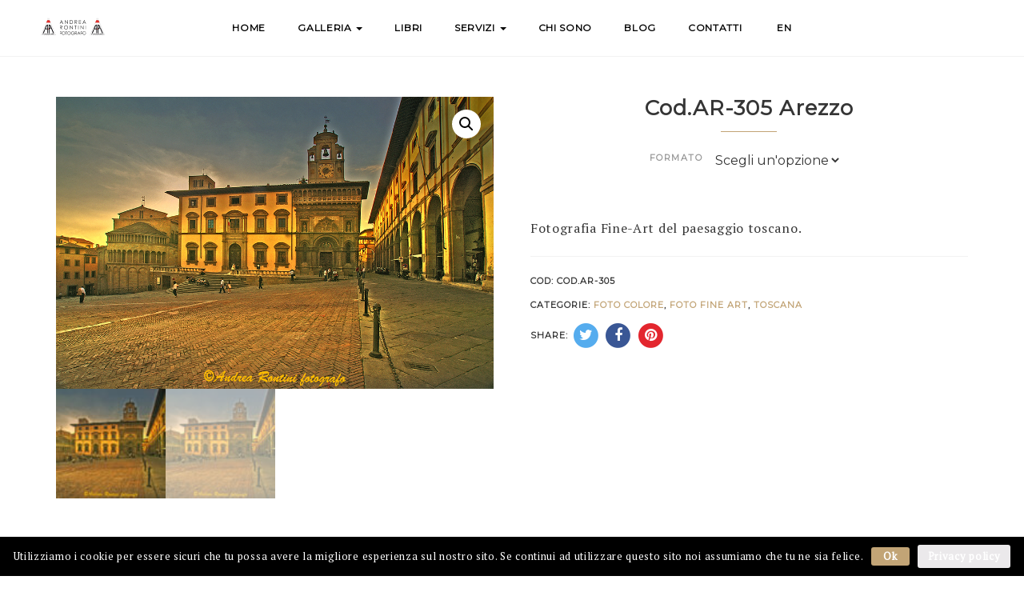

--- FILE ---
content_type: text/html; charset=UTF-8
request_url: https://www.andrearontini.com/prodotto/cod-ar-305-arezzo/
body_size: 13659
content:
<!DOCTYPE html>
<html lang="it-IT">
	<head>
		<meta charset="UTF-8">
		<meta name="viewport" content="width=device-width, initial-scale=1">
		<link rel="profile" href="http://gmpg.org/xfn/11">
		<link rel="pingback" href="https://www.andrearontini.com/xmlrpc.php">
		
					<link rel="shortcut icon" href="https://www.andrearontini.com/wp-content/themes/artday/assets/img/favicon.ico" type="image/x-icon">	
				
		
		

		<title>Cod.AR-305 Arezzo - andrearontini</title>
                        <script>
                            /* You can add more configuration options to webfontloader by previously defining the WebFontConfig with your options */
                            if ( typeof WebFontConfig === "undefined" ) {
                                WebFontConfig = new Object();
                            }
                            WebFontConfig['google'] = {families: ['PT+Serif', 'Montserrat']};

                            (function() {
                                var wf = document.createElement( 'script' );
                                wf.src = 'https://ajax.googleapis.com/ajax/libs/webfont/1.5.3/webfont.js';
                                wf.type = 'text/javascript';
                                wf.async = 'true';
                                var s = document.getElementsByTagName( 'script' )[0];
                                s.parentNode.insertBefore( wf, s );
                            })();
                        </script>
                        <meta name='robots' content='max-image-preview:large' />
<link rel="alternate" hreflang="en" href="https://www.andrearontini.com/en/product/cod-ar-305-arezzo/" />
<link rel="alternate" hreflang="it" href="https://www.andrearontini.com/prodotto/cod-ar-305-arezzo/" />

<!-- This site is optimized with the Yoast SEO plugin v11.3 - https://yoast.com/wordpress/plugins/seo/ -->
<link rel="canonical" href="https://www.andrearontini.com/prodotto/cod-ar-305-arezzo/" />
<meta property="og:locale" content="it_IT" />
<meta property="og:type" content="article" />
<meta property="og:title" content="Cod.AR-305 Arezzo - andrearontini" />
<meta property="og:description" content="Fotografia Fine-Art del paesaggio toscano." />
<meta property="og:url" content="https://www.andrearontini.com/prodotto/cod-ar-305-arezzo/" />
<meta property="og:site_name" content="andrearontini" />
<meta property="og:image" content="https://www.andrearontini.com/wp-content/uploads/2016/02/Cod.ar-305-arezzo-pict2634.jpg" />
<meta property="og:image:secure_url" content="https://www.andrearontini.com/wp-content/uploads/2016/02/Cod.ar-305-arezzo-pict2634.jpg" />
<meta property="og:image:width" content="1000" />
<meta property="og:image:height" content="667" />
<meta name="twitter:card" content="summary_large_image" />
<meta name="twitter:description" content="Fotografia Fine-Art del paesaggio toscano." />
<meta name="twitter:title" content="Cod.AR-305 Arezzo - andrearontini" />
<meta name="twitter:image" content="https://www.andrearontini.com/wp-content/uploads/2016/02/Cod.ar-305-arezzo-pict2634.jpg" />
<script type='application/ld+json' class='yoast-schema-graph yoast-schema-graph--main'>{"@context":"https://schema.org","@graph":[{"@type":"Organization","@id":"https://www.andrearontini.com/#organization","name":"","url":"https://www.andrearontini.com/","sameAs":[]},{"@type":"WebSite","@id":"https://www.andrearontini.com/#website","url":"https://www.andrearontini.com/","name":"andrearontini","publisher":{"@id":"https://www.andrearontini.com/#organization"},"potentialAction":{"@type":"SearchAction","target":"https://www.andrearontini.com/?s={search_term_string}","query-input":"required name=search_term_string"}},{"@type":"WebPage","@id":"https://www.andrearontini.com/prodotto/cod-ar-305-arezzo/#webpage","url":"https://www.andrearontini.com/prodotto/cod-ar-305-arezzo/","inLanguage":"it-IT","name":"Cod.AR-305 Arezzo - andrearontini","isPartOf":{"@id":"https://www.andrearontini.com/#website"},"image":{"@type":"ImageObject","@id":"https://www.andrearontini.com/prodotto/cod-ar-305-arezzo/#primaryimage","url":"https://www.andrearontini.com/wp-content/uploads/2016/02/Cod.ar-305-arezzo-pict2634.jpg","width":1000,"height":667},"primaryImageOfPage":{"@id":"https://www.andrearontini.com/prodotto/cod-ar-305-arezzo/#primaryimage"},"datePublished":"2016-02-15T09:34:09+01:00","dateModified":"2020-06-26T14:04:09+02:00"}]}</script>
<!-- / Yoast SEO plugin. -->

<link rel='dns-prefetch' href='//fonts.googleapis.com' />
<link rel="alternate" type="application/rss+xml" title="andrearontini &raquo; Feed" href="https://www.andrearontini.com/feed/" />
<link rel="alternate" type="application/rss+xml" title="andrearontini &raquo; Feed dei commenti" href="https://www.andrearontini.com/comments/feed/" />
<link rel='stylesheet' id='wp-block-library-css' href='https://www.andrearontini.com/wp-includes/css/dist/block-library/style.min.css?ver=6.6.4' type='text/css' media='all' />
<link rel='stylesheet' id='wc-block-style-css' href='https://www.andrearontini.com/wp-content/plugins/woocommerce/assets/css/blocks/style.css?ver=3.6.7' type='text/css' media='all' />
<style id='classic-theme-styles-inline-css' type='text/css'>
/*! This file is auto-generated */
.wp-block-button__link{color:#fff;background-color:#32373c;border-radius:9999px;box-shadow:none;text-decoration:none;padding:calc(.667em + 2px) calc(1.333em + 2px);font-size:1.125em}.wp-block-file__button{background:#32373c;color:#fff;text-decoration:none}
</style>
<style id='global-styles-inline-css' type='text/css'>
:root{--wp--preset--aspect-ratio--square: 1;--wp--preset--aspect-ratio--4-3: 4/3;--wp--preset--aspect-ratio--3-4: 3/4;--wp--preset--aspect-ratio--3-2: 3/2;--wp--preset--aspect-ratio--2-3: 2/3;--wp--preset--aspect-ratio--16-9: 16/9;--wp--preset--aspect-ratio--9-16: 9/16;--wp--preset--color--black: #000000;--wp--preset--color--cyan-bluish-gray: #abb8c3;--wp--preset--color--white: #ffffff;--wp--preset--color--pale-pink: #f78da7;--wp--preset--color--vivid-red: #cf2e2e;--wp--preset--color--luminous-vivid-orange: #ff6900;--wp--preset--color--luminous-vivid-amber: #fcb900;--wp--preset--color--light-green-cyan: #7bdcb5;--wp--preset--color--vivid-green-cyan: #00d084;--wp--preset--color--pale-cyan-blue: #8ed1fc;--wp--preset--color--vivid-cyan-blue: #0693e3;--wp--preset--color--vivid-purple: #9b51e0;--wp--preset--gradient--vivid-cyan-blue-to-vivid-purple: linear-gradient(135deg,rgba(6,147,227,1) 0%,rgb(155,81,224) 100%);--wp--preset--gradient--light-green-cyan-to-vivid-green-cyan: linear-gradient(135deg,rgb(122,220,180) 0%,rgb(0,208,130) 100%);--wp--preset--gradient--luminous-vivid-amber-to-luminous-vivid-orange: linear-gradient(135deg,rgba(252,185,0,1) 0%,rgba(255,105,0,1) 100%);--wp--preset--gradient--luminous-vivid-orange-to-vivid-red: linear-gradient(135deg,rgba(255,105,0,1) 0%,rgb(207,46,46) 100%);--wp--preset--gradient--very-light-gray-to-cyan-bluish-gray: linear-gradient(135deg,rgb(238,238,238) 0%,rgb(169,184,195) 100%);--wp--preset--gradient--cool-to-warm-spectrum: linear-gradient(135deg,rgb(74,234,220) 0%,rgb(151,120,209) 20%,rgb(207,42,186) 40%,rgb(238,44,130) 60%,rgb(251,105,98) 80%,rgb(254,248,76) 100%);--wp--preset--gradient--blush-light-purple: linear-gradient(135deg,rgb(255,206,236) 0%,rgb(152,150,240) 100%);--wp--preset--gradient--blush-bordeaux: linear-gradient(135deg,rgb(254,205,165) 0%,rgb(254,45,45) 50%,rgb(107,0,62) 100%);--wp--preset--gradient--luminous-dusk: linear-gradient(135deg,rgb(255,203,112) 0%,rgb(199,81,192) 50%,rgb(65,88,208) 100%);--wp--preset--gradient--pale-ocean: linear-gradient(135deg,rgb(255,245,203) 0%,rgb(182,227,212) 50%,rgb(51,167,181) 100%);--wp--preset--gradient--electric-grass: linear-gradient(135deg,rgb(202,248,128) 0%,rgb(113,206,126) 100%);--wp--preset--gradient--midnight: linear-gradient(135deg,rgb(2,3,129) 0%,rgb(40,116,252) 100%);--wp--preset--font-size--small: 13px;--wp--preset--font-size--medium: 20px;--wp--preset--font-size--large: 36px;--wp--preset--font-size--x-large: 42px;--wp--preset--spacing--20: 0.44rem;--wp--preset--spacing--30: 0.67rem;--wp--preset--spacing--40: 1rem;--wp--preset--spacing--50: 1.5rem;--wp--preset--spacing--60: 2.25rem;--wp--preset--spacing--70: 3.38rem;--wp--preset--spacing--80: 5.06rem;--wp--preset--shadow--natural: 6px 6px 9px rgba(0, 0, 0, 0.2);--wp--preset--shadow--deep: 12px 12px 50px rgba(0, 0, 0, 0.4);--wp--preset--shadow--sharp: 6px 6px 0px rgba(0, 0, 0, 0.2);--wp--preset--shadow--outlined: 6px 6px 0px -3px rgba(255, 255, 255, 1), 6px 6px rgba(0, 0, 0, 1);--wp--preset--shadow--crisp: 6px 6px 0px rgba(0, 0, 0, 1);}:where(.is-layout-flex){gap: 0.5em;}:where(.is-layout-grid){gap: 0.5em;}body .is-layout-flex{display: flex;}.is-layout-flex{flex-wrap: wrap;align-items: center;}.is-layout-flex > :is(*, div){margin: 0;}body .is-layout-grid{display: grid;}.is-layout-grid > :is(*, div){margin: 0;}:where(.wp-block-columns.is-layout-flex){gap: 2em;}:where(.wp-block-columns.is-layout-grid){gap: 2em;}:where(.wp-block-post-template.is-layout-flex){gap: 1.25em;}:where(.wp-block-post-template.is-layout-grid){gap: 1.25em;}.has-black-color{color: var(--wp--preset--color--black) !important;}.has-cyan-bluish-gray-color{color: var(--wp--preset--color--cyan-bluish-gray) !important;}.has-white-color{color: var(--wp--preset--color--white) !important;}.has-pale-pink-color{color: var(--wp--preset--color--pale-pink) !important;}.has-vivid-red-color{color: var(--wp--preset--color--vivid-red) !important;}.has-luminous-vivid-orange-color{color: var(--wp--preset--color--luminous-vivid-orange) !important;}.has-luminous-vivid-amber-color{color: var(--wp--preset--color--luminous-vivid-amber) !important;}.has-light-green-cyan-color{color: var(--wp--preset--color--light-green-cyan) !important;}.has-vivid-green-cyan-color{color: var(--wp--preset--color--vivid-green-cyan) !important;}.has-pale-cyan-blue-color{color: var(--wp--preset--color--pale-cyan-blue) !important;}.has-vivid-cyan-blue-color{color: var(--wp--preset--color--vivid-cyan-blue) !important;}.has-vivid-purple-color{color: var(--wp--preset--color--vivid-purple) !important;}.has-black-background-color{background-color: var(--wp--preset--color--black) !important;}.has-cyan-bluish-gray-background-color{background-color: var(--wp--preset--color--cyan-bluish-gray) !important;}.has-white-background-color{background-color: var(--wp--preset--color--white) !important;}.has-pale-pink-background-color{background-color: var(--wp--preset--color--pale-pink) !important;}.has-vivid-red-background-color{background-color: var(--wp--preset--color--vivid-red) !important;}.has-luminous-vivid-orange-background-color{background-color: var(--wp--preset--color--luminous-vivid-orange) !important;}.has-luminous-vivid-amber-background-color{background-color: var(--wp--preset--color--luminous-vivid-amber) !important;}.has-light-green-cyan-background-color{background-color: var(--wp--preset--color--light-green-cyan) !important;}.has-vivid-green-cyan-background-color{background-color: var(--wp--preset--color--vivid-green-cyan) !important;}.has-pale-cyan-blue-background-color{background-color: var(--wp--preset--color--pale-cyan-blue) !important;}.has-vivid-cyan-blue-background-color{background-color: var(--wp--preset--color--vivid-cyan-blue) !important;}.has-vivid-purple-background-color{background-color: var(--wp--preset--color--vivid-purple) !important;}.has-black-border-color{border-color: var(--wp--preset--color--black) !important;}.has-cyan-bluish-gray-border-color{border-color: var(--wp--preset--color--cyan-bluish-gray) !important;}.has-white-border-color{border-color: var(--wp--preset--color--white) !important;}.has-pale-pink-border-color{border-color: var(--wp--preset--color--pale-pink) !important;}.has-vivid-red-border-color{border-color: var(--wp--preset--color--vivid-red) !important;}.has-luminous-vivid-orange-border-color{border-color: var(--wp--preset--color--luminous-vivid-orange) !important;}.has-luminous-vivid-amber-border-color{border-color: var(--wp--preset--color--luminous-vivid-amber) !important;}.has-light-green-cyan-border-color{border-color: var(--wp--preset--color--light-green-cyan) !important;}.has-vivid-green-cyan-border-color{border-color: var(--wp--preset--color--vivid-green-cyan) !important;}.has-pale-cyan-blue-border-color{border-color: var(--wp--preset--color--pale-cyan-blue) !important;}.has-vivid-cyan-blue-border-color{border-color: var(--wp--preset--color--vivid-cyan-blue) !important;}.has-vivid-purple-border-color{border-color: var(--wp--preset--color--vivid-purple) !important;}.has-vivid-cyan-blue-to-vivid-purple-gradient-background{background: var(--wp--preset--gradient--vivid-cyan-blue-to-vivid-purple) !important;}.has-light-green-cyan-to-vivid-green-cyan-gradient-background{background: var(--wp--preset--gradient--light-green-cyan-to-vivid-green-cyan) !important;}.has-luminous-vivid-amber-to-luminous-vivid-orange-gradient-background{background: var(--wp--preset--gradient--luminous-vivid-amber-to-luminous-vivid-orange) !important;}.has-luminous-vivid-orange-to-vivid-red-gradient-background{background: var(--wp--preset--gradient--luminous-vivid-orange-to-vivid-red) !important;}.has-very-light-gray-to-cyan-bluish-gray-gradient-background{background: var(--wp--preset--gradient--very-light-gray-to-cyan-bluish-gray) !important;}.has-cool-to-warm-spectrum-gradient-background{background: var(--wp--preset--gradient--cool-to-warm-spectrum) !important;}.has-blush-light-purple-gradient-background{background: var(--wp--preset--gradient--blush-light-purple) !important;}.has-blush-bordeaux-gradient-background{background: var(--wp--preset--gradient--blush-bordeaux) !important;}.has-luminous-dusk-gradient-background{background: var(--wp--preset--gradient--luminous-dusk) !important;}.has-pale-ocean-gradient-background{background: var(--wp--preset--gradient--pale-ocean) !important;}.has-electric-grass-gradient-background{background: var(--wp--preset--gradient--electric-grass) !important;}.has-midnight-gradient-background{background: var(--wp--preset--gradient--midnight) !important;}.has-small-font-size{font-size: var(--wp--preset--font-size--small) !important;}.has-medium-font-size{font-size: var(--wp--preset--font-size--medium) !important;}.has-large-font-size{font-size: var(--wp--preset--font-size--large) !important;}.has-x-large-font-size{font-size: var(--wp--preset--font-size--x-large) !important;}
:where(.wp-block-post-template.is-layout-flex){gap: 1.25em;}:where(.wp-block-post-template.is-layout-grid){gap: 1.25em;}
:where(.wp-block-columns.is-layout-flex){gap: 2em;}:where(.wp-block-columns.is-layout-grid){gap: 2em;}
:root :where(.wp-block-pullquote){font-size: 1.5em;line-height: 1.6;}
</style>
<link rel='stylesheet' id='contact-form-7-css' href='https://www.andrearontini.com/wp-content/plugins/contact-form-7/includes/css/styles.css?ver=5.1.3' type='text/css' media='all' />
<style id='contact-form-7-inline-css' type='text/css'>
.wpcf7 .wpcf7-recaptcha iframe {margin-bottom: 0;}
</style>
<link rel='stylesheet' id='cookie-notice-front-css' href='https://www.andrearontini.com/wp-content/plugins/cookie-notice/css/front.min.css?ver=6.6.4' type='text/css' media='all' />
<link rel='stylesheet' id='rs-plugin-settings-css' href='https://www.andrearontini.com/wp-content/plugins/revslider/public/assets/css/settings.css?ver=5.4.8' type='text/css' media='all' />
<style id='rs-plugin-settings-inline-css' type='text/css'>
#rs-demo-id {}
</style>
<link rel='stylesheet' id='photoswipe-css' href='https://www.andrearontini.com/wp-content/plugins/woocommerce/assets/css/photoswipe/photoswipe.css?ver=3.6.7' type='text/css' media='all' />
<link rel='stylesheet' id='photoswipe-default-skin-css' href='https://www.andrearontini.com/wp-content/plugins/woocommerce/assets/css/photoswipe/default-skin/default-skin.css?ver=3.6.7' type='text/css' media='all' />
<link rel='stylesheet' id='woocommerce-layout-css' href='https://www.andrearontini.com/wp-content/plugins/woocommerce/assets/css/woocommerce-layout.css?ver=3.6.7' type='text/css' media='all' />
<link rel='stylesheet' id='woocommerce-smallscreen-css' href='https://www.andrearontini.com/wp-content/plugins/woocommerce/assets/css/woocommerce-smallscreen.css?ver=3.6.7' type='text/css' media='only screen and (max-width: 768px)' />
<link rel='stylesheet' id='woocommerce-general-css' href='https://www.andrearontini.com/wp-content/plugins/woocommerce/assets/css/woocommerce.css?ver=3.6.7' type='text/css' media='all' />
<style id='woocommerce-inline-inline-css' type='text/css'>
.woocommerce form .form-row .required { visibility: visible; }
</style>
<link rel='stylesheet' id='wpml-menu-item-0-css' href='//www.andrearontini.com/wp-content/plugins/sitepress-multilingual-cms/templates/language-switchers/menu-item/style.css?ver=1' type='text/css' media='all' />
<link rel='stylesheet' id='my-style-css' href='https://www.andrearontini.com/wp-content/themes/artday-child/css/stile.min.css?ver=6.6.4' type='text/css' media='all' />
<link rel='stylesheet' id='bootstrap-css' href='https://www.andrearontini.com/wp-content/themes/artday/assets/plugins/bootstrap/css/bootstrap.min.css?ver=6.6.4' type='text/css' media='all' />
<link rel='stylesheet' id='font-awesome-css' href='https://www.andrearontini.com/wp-content/plugins/js_composer/assets/lib/bower/font-awesome/css/font-awesome.min.css?ver=5.5.5' type='text/css' media='all' />
<link rel='stylesheet' id='owl-css' href='https://www.andrearontini.com/wp-content/themes/artday/assets/js/plugins/owl-carousel/owl.carousel.css?ver=6.6.4' type='text/css' media='all' />
<link rel='stylesheet' id='artday-style-css' href='https://www.andrearontini.com/wp-content/themes/artday-child/style.css?ver=6.6.4' type='text/css' media='all' />
<link rel='stylesheet' id='artday-dynamic-css' href='https://www.andrearontini.com/wp-content/themes/artday/assets/css/dynamic.php?ver=6.6.4' type='text/css' media='all' />
<link rel='stylesheet' id='artday-fonts-css' href='https://fonts.googleapis.com/css?family=PT+Serif%7CMontserrat&#038;subset=latin%2Clatin-ext' type='text/css' media='all' />
<link rel='stylesheet' id='ulp-css' href='https://www.andrearontini.com/wp-content/plugins/layered-popups/css/style.min.css?ver=6.45' type='text/css' media='all' />
<link rel='stylesheet' id='ulp-link-buttons-css' href='https://www.andrearontini.com/wp-content/plugins/layered-popups/css/link-buttons.min.css?ver=6.45' type='text/css' media='all' />
<link rel='stylesheet' id='animate.css-css' href='https://www.andrearontini.com/wp-content/plugins/layered-popups/css/animate.min.css?ver=6.45' type='text/css' media='all' />
<link rel='stylesheet' id='spinkit-css' href='https://www.andrearontini.com/wp-content/plugins/layered-popups/css/spinkit.min.css?ver=6.45' type='text/css' media='all' />
<script type="text/javascript" id="jquery-core-js-extra">
/* <![CDATA[ */
var woss_data = {"woss_template_directory_uri":"https:\/\/www.andrearontini.com\/wp-content\/themes\/artday"};
/* ]]> */
</script>
<script type="text/javascript" src="https://www.andrearontini.com/wp-includes/js/jquery/jquery.min.js?ver=3.7.1" id="jquery-core-js"></script>
<script type="text/javascript" src="https://www.andrearontini.com/wp-includes/js/jquery/jquery-migrate.min.js?ver=3.4.1" id="jquery-migrate-js"></script>
<script type="text/javascript" id="cookie-notice-front-js-extra">
/* <![CDATA[ */
var cnArgs = {"ajaxurl":"https:\/\/www.andrearontini.com\/wp-admin\/admin-ajax.php","hideEffect":"fade","onScroll":"no","onScrollOffset":"100","cookieName":"cookie_notice_accepted","cookieValue":"true","cookieTime":"31536000","cookiePath":"\/","cookieDomain":"","redirection":"","cache":"","refuse":"no","revoke_cookies":"0","revoke_cookies_opt":"automatic","secure":"1"};
/* ]]> */
</script>
<script type="text/javascript" src="https://www.andrearontini.com/wp-content/plugins/cookie-notice/js/front.min.js?ver=1.2.46" id="cookie-notice-front-js"></script>
<script type="text/javascript" src="https://www.andrearontini.com/wp-content/plugins/woocommerce/assets/js/jquery-blockui/jquery.blockUI.min.js?ver=2.70" id="jquery-blockui-js"></script>
<script type="text/javascript" id="wc-add-to-cart-js-extra">
/* <![CDATA[ */
var wc_add_to_cart_params = {"ajax_url":"\/wp-admin\/admin-ajax.php","wc_ajax_url":"\/?wc-ajax=%%endpoint%%","i18n_view_cart":"Visualizza carrello","cart_url":"https:\/\/www.andrearontini.com\/cart\/","is_cart":"","cart_redirect_after_add":"no"};
/* ]]> */
</script>
<script type="text/javascript" src="https://www.andrearontini.com/wp-content/plugins/woocommerce/assets/js/frontend/add-to-cart.min.js?ver=3.6.7" id="wc-add-to-cart-js"></script>
<script type="text/javascript" src="https://www.andrearontini.com/wp-content/plugins/js_composer/assets/js/vendors/woocommerce-add-to-cart.js?ver=5.5.5" id="vc_woocommerce-add-to-cart-js-js"></script>
<link rel="https://api.w.org/" href="https://www.andrearontini.com/wp-json/" /><link rel="alternate" title="JSON" type="application/json" href="https://www.andrearontini.com/wp-json/wp/v2/product/3632" /><link rel='shortlink' href='https://www.andrearontini.com/?p=3632' />
<link rel="alternate" title="oEmbed (JSON)" type="application/json+oembed" href="https://www.andrearontini.com/wp-json/oembed/1.0/embed?url=https%3A%2F%2Fwww.andrearontini.com%2Fprodotto%2Fcod-ar-305-arezzo%2F" />
<link rel="alternate" title="oEmbed (XML)" type="text/xml+oembed" href="https://www.andrearontini.com/wp-json/oembed/1.0/embed?url=https%3A%2F%2Fwww.andrearontini.com%2Fprodotto%2Fcod-ar-305-arezzo%2F&#038;format=xml" />
<meta name="generator" content="WPML ver:4.2.6 stt:1,27;" />
	<noscript><style>.woocommerce-product-gallery{ opacity: 1 !important; }</style></noscript>
	<meta name="generator" content="Powered by WPBakery Page Builder - drag and drop page builder for WordPress."/>
<!--[if lte IE 9]><link rel="stylesheet" type="text/css" href="https://www.andrearontini.com/wp-content/plugins/js_composer/assets/css/vc_lte_ie9.min.css" media="screen"><![endif]--><meta name="generator" content="Powered by Slider Revolution 5.4.8 - responsive, Mobile-Friendly Slider Plugin for WordPress with comfortable drag and drop interface." />

		<script>
			var ulp_custom_handlers = {};
			var ulp_cookie_value = "ilovelencha";
			var ulp_onload_popup = "";
			var ulp_onload_mode = "none";
			var ulp_onload_period = "5";
			var ulp_onscroll_popup = "";
			var ulp_onscroll_mode = "none";
			var ulp_onscroll_period = "5";
			var ulp_onexit_popup = "";
			var ulp_onexit_mode = "none";
			var ulp_onexit_period = "5";
			var ulp_onidle_popup = "";
			var ulp_onidle_mode = "none";
			var ulp_onidle_period = "5";
			var ulp_onabd_popup = "";
			var ulp_onabd_mode = "none";
			var ulp_onabd_period = "5";
			var ulp_onload_delay = "5";
			var ulp_onload_close_delay = "0";
			var ulp_onscroll_offset = "600";
			var ulp_onidle_delay = "30";
			var ulp_recaptcha_enable = "off";
			var ulp_content_id = "3632";
			var ulp_icl_language = "it";
		</script><script type="text/javascript">function setREVStartSize(e){									
						try{ e.c=jQuery(e.c);var i=jQuery(window).width(),t=9999,r=0,n=0,l=0,f=0,s=0,h=0;
							if(e.responsiveLevels&&(jQuery.each(e.responsiveLevels,function(e,f){f>i&&(t=r=f,l=e),i>f&&f>r&&(r=f,n=e)}),t>r&&(l=n)),f=e.gridheight[l]||e.gridheight[0]||e.gridheight,s=e.gridwidth[l]||e.gridwidth[0]||e.gridwidth,h=i/s,h=h>1?1:h,f=Math.round(h*f),"fullscreen"==e.sliderLayout){var u=(e.c.width(),jQuery(window).height());if(void 0!=e.fullScreenOffsetContainer){var c=e.fullScreenOffsetContainer.split(",");if (c) jQuery.each(c,function(e,i){u=jQuery(i).length>0?u-jQuery(i).outerHeight(!0):u}),e.fullScreenOffset.split("%").length>1&&void 0!=e.fullScreenOffset&&e.fullScreenOffset.length>0?u-=jQuery(window).height()*parseInt(e.fullScreenOffset,0)/100:void 0!=e.fullScreenOffset&&e.fullScreenOffset.length>0&&(u-=parseInt(e.fullScreenOffset,0))}f=u}else void 0!=e.minHeight&&f<e.minHeight&&(f=e.minHeight);e.c.closest(".rev_slider_wrapper").css({height:f})					
						}catch(d){console.log("Failure at Presize of Slider:"+d)}						
					};</script>
		<style type="text/css" id="wp-custom-css">
			.ws-header-cart,
.ws-journal-sidebar {display:none!important}		</style>
		<noscript><style type="text/css"> .wpb_animate_when_almost_visible { opacity: 1; }</style></noscript>		
<script
  src="https://code.jquery.com/jquery-1.12.4.min.js"
  integrity="sha256-ZosEbRLbNQzLpnKIkEdrPv7lOy9C27hHQ+Xp8a4MxAQ="
  crossorigin="anonymous"></script>

	</head>
<body class="product-template-default single single-product postid-3632 cookies-not-set woocommerce woocommerce-page woocommerce-no-js wpb-js-composer js-comp-ver-5.5.5 vc_responsive">

	<a class="skip-link screen-reader-text" href="#content">Skip to content</a>
	
			<!-- Loader Start -->
		<div id="preloader">
			<div class="preloader-container">
				<div class="ws-spinner"></div>
			</div>
		</div>
		<!-- End Loader Start -->
	
	


    <!-- Header Start -->
    <header class="ws-header ws-header-fourth ws-header-static">

      <!-- Desktop Nav -->
      <nav class="navbar navbar-default">
        <div class="container-fluid ws-container-fluid">

          <div class="navbar-header">
              <button type="button" class="navbar-toggle collapsed" data-toggle="collapse" data-target="#bs-example-navbar-collapse-1" aria-expanded="false">
                  <span class="sr-only">Toggle navigation</span>
                  <span class="icon-bar"></span>
                  <span class="icon-bar"></span>
                  <span class="icon-bar"></span>
              </button>
          </div>

          <!-- Logo -->
          <div class="col-sm-1">
            <a class="navbar-brand" href="https://www.andrearontini.com/">
              				<img src="https://www.andrearontini.com/wp-content/uploads/2019/02/logo-1.png" alt="andrearontini">            </a>
          </div>

          <!-- Collect the nav links, forms, and other content for toggling -->
          <div class="col-sm-10">
            <div class="collapse navbar-collapse" id="bs-example-navbar-collapse-1">
              <div class="menu-primary-container"><ul id="menu-primary" class="nav navbar-nav"><li id="menu-item-4856" class="menu-item menu-item-type-post_type menu-item-object-page menu-item-home menu-item-4856"><a data-hover="dropdown" data-animations="fadeIn" title="Home" href="https://www.andrearontini.com/">Home</a></li>
<li id="menu-item-4886" class="menu-item menu-item-type-custom menu-item-object-custom menu-item-has-children menu-item-4886 dropdown"><a data-hover="dropdown" data-animations="fadeIn" title="Galleria" href="#" data-toggle="dropdown" class="dropdown-toggle" aria-haspopup="true">Galleria <span class="caret"></span></a>
<ul role="menu" class=" dropdown-menu">
	<li id="menu-item-4889" class="menu-item menu-item-type-post_type menu-item-object-page menu-item-4889"><a data-hover="dropdown" data-animations="fadeIn" title="Bianco e nero" href="https://www.andrearontini.com/foto-bianco-e-nero/">Bianco e nero</a></li>
	<li id="menu-item-4888" class="menu-item menu-item-type-post_type menu-item-object-page menu-item-4888"><a data-hover="dropdown" data-animations="fadeIn" title="Foto colore misure standard" href="https://www.andrearontini.com/foto-colore/">Foto colore misure standard</a></li>
	<li id="menu-item-4887" class="menu-item menu-item-type-post_type menu-item-object-page menu-item-4887"><a data-hover="dropdown" data-animations="fadeIn" title="Foto colore misure panoramiche" href="https://www.andrearontini.com/fine-art-panoramica/">Foto colore misure panoramiche</a></li>
</ul>
</li>
<li id="menu-item-4913" class="menu-item menu-item-type-post_type menu-item-object-page menu-item-4913"><a data-hover="dropdown" data-animations="fadeIn" title="Libri" href="https://www.andrearontini.com/libri/">Libri</a></li>
<li id="menu-item-4901" class="menu-item menu-item-type-custom menu-item-object-custom menu-item-has-children menu-item-4901 dropdown"><a data-hover="dropdown" data-animations="fadeIn" title="Servizi" href="#" data-toggle="dropdown" class="dropdown-toggle" aria-haspopup="true">Servizi <span class="caret"></span></a>
<ul role="menu" class=" dropdown-menu">
	<li id="menu-item-8752" class="menu-item menu-item-type-post_type menu-item-object-page menu-item-8752"><a data-hover="dropdown" data-animations="fadeIn" title="Corsi di Fotografia" href="https://www.andrearontini.com/corsi-di-fotografia/">Corsi di Fotografia</a></li>
	<li id="menu-item-4903" class="menu-item menu-item-type-post_type menu-item-object-page menu-item-4903"><a data-hover="dropdown" data-animations="fadeIn" title="Workshop fotografici" href="https://www.andrearontini.com/workshop-fotografici/">Workshop fotografici</a></li>
	<li id="menu-item-4902" class="menu-item menu-item-type-post_type menu-item-object-page menu-item-4902"><a data-hover="dropdown" data-animations="fadeIn" title="Servizi fotografici" href="https://www.andrearontini.com/servizi-fotografici/">Servizi fotografici</a></li>
</ul>
</li>
<li id="menu-item-5045" class="menu-item menu-item-type-post_type menu-item-object-page menu-item-5045"><a data-hover="dropdown" data-animations="fadeIn" title="Chi sono" href="https://www.andrearontini.com/chi-sono/">Chi sono</a></li>
<li id="menu-item-4857" class="menu-item menu-item-type-custom menu-item-object-custom menu-item-4857"><a data-hover="dropdown" data-animations="fadeIn" title="blog" target="_blank" href="http://blog.andrearontini.it/">blog</a></li>
<li id="menu-item-4854" class="menu-item menu-item-type-post_type menu-item-object-page menu-item-4854"><a data-hover="dropdown" data-animations="fadeIn" title="Contatti" href="https://www.andrearontini.com/contatti/">Contatti</a></li>
<li id="menu-item-wpml-ls-127-en" class="menu-item wpml-ls-slot-127 wpml-ls-item wpml-ls-item-en wpml-ls-menu-item wpml-ls-first-item wpml-ls-last-item menu-item-type-wpml_ls_menu_item menu-item-object-wpml_ls_menu_item menu-item-wpml-ls-127-en"><a data-hover="dropdown" title="&lt;span class=&quot;wpml-ls-display&quot;&gt;EN&lt;/span&gt;" href="https://www.andrearontini.com/en/product/cod-ar-305-arezzo/"><span class="glyphicon EN"></span>&nbsp;<span class="wpml-ls-display">EN</span></a></li>
</ul></div>            </div>
          </div>

		  			  <!-- Cart -->
			  <div class="col-sm-1">
				<div class="ws-header-cart">
				  				  <a href="https://www.andrearontini.com/cart/"><i class="fa fa-shopping-cart"></i> (0)</a>
				</div>
			  </div>
		  
        </div>
      </nav>
    </header>
    <!-- End Header -->


	<!-- Page Content --><div class="container ws-page-container"><div class="row">
		<div class="ws-journal-container">
			<div class="col-sm-12 padd-topbottom">

			
				<div class="woocommerce-notices-wrapper"></div><div id="product-3632" class="product type-product post-3632 status-publish first instock product_cat-foto-a-colori product_cat-fotografia-fine-art product_cat-foto-a-colori-toscana has-post-thumbnail shipping-taxable product-type-variable">

	<div class="ws-product-empty-bg woocommerce-product-gallery woocommerce-product-gallery--with-images woocommerce-product-gallery--columns-4 images" data-columns="4" style="opacity: 0; transition: opacity .25s ease-in-out;">
	<figure class="woocommerce-product-gallery__wrapper">
		<div data-thumb="https://www.andrearontini.com/wp-content/uploads/2016/02/Cod.ar-305-arezzo-pict2634-100x100.jpg" class="woocommerce-product-gallery__image"><a href="https://www.andrearontini.com/wp-content/uploads/2016/02/Cod.ar-305-arezzo-pict2634.jpg"><img width="1000" height="667" src="https://www.andrearontini.com/wp-content/uploads/2016/02/Cod.ar-305-arezzo-pict2634-1000x667.jpg" class="attachment-shop_single size-shop_single wp-post-image" alt="" title="KONICA MINOLTA DIGITAL CAMERA" data-src="https://www.andrearontini.com/wp-content/uploads/2016/02/Cod.ar-305-arezzo-pict2634.jpg" data-large_image="https://www.andrearontini.com/wp-content/uploads/2016/02/Cod.ar-305-arezzo-pict2634.jpg" data-large_image_width="1000" data-large_image_height="667" decoding="async" fetchpriority="high" srcset="https://www.andrearontini.com/wp-content/uploads/2016/02/Cod.ar-305-arezzo-pict2634.jpg 1000w, https://www.andrearontini.com/wp-content/uploads/2016/02/Cod.ar-305-arezzo-pict2634-300x200.jpg 300w, https://www.andrearontini.com/wp-content/uploads/2016/02/Cod.ar-305-arezzo-pict2634-768x512.jpg 768w, https://www.andrearontini.com/wp-content/uploads/2016/02/Cod.ar-305-arezzo-pict2634-600x400.jpg 600w" sizes="(max-width: 1000px) 100vw, 1000px" /></a></div><div data-thumb="https://www.andrearontini.com/wp-content/uploads/2016/02/Cod.ar-305-arezzo-pict2634-100x100.jpg" data-thumb-alt="" class="woocommerce-product-gallery__image"><a href="https://www.andrearontini.com/wp-content/uploads/2016/02/Cod.ar-305-arezzo-pict2634.jpg"><img width="1000" height="667" src="https://www.andrearontini.com/wp-content/uploads/2016/02/Cod.ar-305-arezzo-pict2634-1000x667.jpg" class="" alt="" title="KONICA MINOLTA DIGITAL CAMERA" data-caption="KONICA MINOLTA DIGITAL CAMERA" data-src="https://www.andrearontini.com/wp-content/uploads/2016/02/Cod.ar-305-arezzo-pict2634.jpg" data-large_image="https://www.andrearontini.com/wp-content/uploads/2016/02/Cod.ar-305-arezzo-pict2634.jpg" data-large_image_width="1000" data-large_image_height="667" decoding="async" srcset="https://www.andrearontini.com/wp-content/uploads/2016/02/Cod.ar-305-arezzo-pict2634.jpg 1000w, https://www.andrearontini.com/wp-content/uploads/2016/02/Cod.ar-305-arezzo-pict2634-300x200.jpg 300w, https://www.andrearontini.com/wp-content/uploads/2016/02/Cod.ar-305-arezzo-pict2634-768x512.jpg 768w, https://www.andrearontini.com/wp-content/uploads/2016/02/Cod.ar-305-arezzo-pict2634-600x400.jpg 600w" sizes="(max-width: 1000px) 100vw, 1000px" /></a></div>	</figure>
</div>

	<div class="summary entry-summary">
		<span class="ws-item-subtitle"></span>			<h1 itemprop="name" class="product_title entry-title"><span>Cod.AR-305 Arezzo</span></h1>
			<div class="ws-separator"></div>
		<p class="price"></p>
			<style>
				.single_add_to_cart_button {
					display: none !important;
				}
			</style>
		
<form class="variations_form cart" action="https://www.andrearontini.com/prodotto/cod-ar-305-arezzo/" method="post" enctype='multipart/form-data' data-product_id="3632" data-product_variations="[{&quot;attributes&quot;:{&quot;attribute_pa_formato&quot;:&quot;20x30&quot;},&quot;availability_html&quot;:&quot;&lt;p class=\&quot;stock in-stock\&quot;&gt;10 disponibili&lt;\/p&gt;\n&quot;,&quot;backorders_allowed&quot;:false,&quot;dimensions&quot;:{&quot;length&quot;:&quot;&quot;,&quot;width&quot;:&quot;&quot;,&quot;height&quot;:&quot;&quot;},&quot;dimensions_html&quot;:&quot;N\/A&quot;,&quot;display_price&quot;:50,&quot;display_regular_price&quot;:50,&quot;image&quot;:{&quot;title&quot;:&quot;KONICA MINOLTA DIGITAL CAMERA&quot;,&quot;caption&quot;:&quot;KONICA MINOLTA DIGITAL CAMERA&quot;,&quot;url&quot;:&quot;https:\/\/www.andrearontini.com\/wp-content\/uploads\/2016\/02\/Cod.ar-305-arezzo-pict2634.jpg&quot;,&quot;alt&quot;:&quot;&quot;,&quot;src&quot;:&quot;https:\/\/www.andrearontini.com\/wp-content\/uploads\/2016\/02\/Cod.ar-305-arezzo-pict2634-1000x667.jpg&quot;,&quot;srcset&quot;:&quot;https:\/\/www.andrearontini.com\/wp-content\/uploads\/2016\/02\/Cod.ar-305-arezzo-pict2634.jpg 1000w, https:\/\/www.andrearontini.com\/wp-content\/uploads\/2016\/02\/Cod.ar-305-arezzo-pict2634-300x200.jpg 300w, https:\/\/www.andrearontini.com\/wp-content\/uploads\/2016\/02\/Cod.ar-305-arezzo-pict2634-768x512.jpg 768w, https:\/\/www.andrearontini.com\/wp-content\/uploads\/2016\/02\/Cod.ar-305-arezzo-pict2634-600x400.jpg 600w&quot;,&quot;sizes&quot;:&quot;(max-width: 1000px) 100vw, 1000px&quot;,&quot;full_src&quot;:&quot;https:\/\/www.andrearontini.com\/wp-content\/uploads\/2016\/02\/Cod.ar-305-arezzo-pict2634.jpg&quot;,&quot;full_src_w&quot;:1000,&quot;full_src_h&quot;:667,&quot;gallery_thumbnail_src&quot;:&quot;https:\/\/www.andrearontini.com\/wp-content\/uploads\/2016\/02\/Cod.ar-305-arezzo-pict2634-100x100.jpg&quot;,&quot;gallery_thumbnail_src_w&quot;:100,&quot;gallery_thumbnail_src_h&quot;:100,&quot;thumb_src&quot;:&quot;https:\/\/www.andrearontini.com\/wp-content\/uploads\/2016\/02\/Cod.ar-305-arezzo-pict2634-600x400.jpg&quot;,&quot;thumb_src_w&quot;:600,&quot;thumb_src_h&quot;:400,&quot;src_w&quot;:1000,&quot;src_h&quot;:667},&quot;image_id&quot;:9208,&quot;is_downloadable&quot;:false,&quot;is_in_stock&quot;:true,&quot;is_purchasable&quot;:false,&quot;is_sold_individually&quot;:&quot;no&quot;,&quot;is_virtual&quot;:false,&quot;max_qty&quot;:10,&quot;min_qty&quot;:1,&quot;price_html&quot;:&quot;&lt;span class=\&quot;price\&quot;&gt;&lt;\/span&gt;&quot;,&quot;sku&quot;:&quot;Cod.AR-305-6555&quot;,&quot;variation_description&quot;:&quot;&quot;,&quot;variation_id&quot;:6555,&quot;variation_is_active&quot;:true,&quot;variation_is_visible&quot;:true,&quot;weight&quot;:&quot;&quot;,&quot;weight_html&quot;:&quot;N\/A&quot;},{&quot;attributes&quot;:{&quot;attribute_pa_formato&quot;:&quot;30x45&quot;},&quot;availability_html&quot;:&quot;&lt;p class=\&quot;stock in-stock\&quot;&gt;10 disponibili&lt;\/p&gt;\n&quot;,&quot;backorders_allowed&quot;:false,&quot;dimensions&quot;:{&quot;length&quot;:&quot;&quot;,&quot;width&quot;:&quot;&quot;,&quot;height&quot;:&quot;&quot;},&quot;dimensions_html&quot;:&quot;N\/A&quot;,&quot;display_price&quot;:90,&quot;display_regular_price&quot;:90,&quot;image&quot;:{&quot;title&quot;:&quot;KONICA MINOLTA DIGITAL CAMERA&quot;,&quot;caption&quot;:&quot;KONICA MINOLTA DIGITAL CAMERA&quot;,&quot;url&quot;:&quot;https:\/\/www.andrearontini.com\/wp-content\/uploads\/2016\/02\/Cod.ar-305-arezzo-pict2634.jpg&quot;,&quot;alt&quot;:&quot;&quot;,&quot;src&quot;:&quot;https:\/\/www.andrearontini.com\/wp-content\/uploads\/2016\/02\/Cod.ar-305-arezzo-pict2634-1000x667.jpg&quot;,&quot;srcset&quot;:&quot;https:\/\/www.andrearontini.com\/wp-content\/uploads\/2016\/02\/Cod.ar-305-arezzo-pict2634.jpg 1000w, https:\/\/www.andrearontini.com\/wp-content\/uploads\/2016\/02\/Cod.ar-305-arezzo-pict2634-300x200.jpg 300w, https:\/\/www.andrearontini.com\/wp-content\/uploads\/2016\/02\/Cod.ar-305-arezzo-pict2634-768x512.jpg 768w, https:\/\/www.andrearontini.com\/wp-content\/uploads\/2016\/02\/Cod.ar-305-arezzo-pict2634-600x400.jpg 600w&quot;,&quot;sizes&quot;:&quot;(max-width: 1000px) 100vw, 1000px&quot;,&quot;full_src&quot;:&quot;https:\/\/www.andrearontini.com\/wp-content\/uploads\/2016\/02\/Cod.ar-305-arezzo-pict2634.jpg&quot;,&quot;full_src_w&quot;:1000,&quot;full_src_h&quot;:667,&quot;gallery_thumbnail_src&quot;:&quot;https:\/\/www.andrearontini.com\/wp-content\/uploads\/2016\/02\/Cod.ar-305-arezzo-pict2634-100x100.jpg&quot;,&quot;gallery_thumbnail_src_w&quot;:100,&quot;gallery_thumbnail_src_h&quot;:100,&quot;thumb_src&quot;:&quot;https:\/\/www.andrearontini.com\/wp-content\/uploads\/2016\/02\/Cod.ar-305-arezzo-pict2634-600x400.jpg&quot;,&quot;thumb_src_w&quot;:600,&quot;thumb_src_h&quot;:400,&quot;src_w&quot;:1000,&quot;src_h&quot;:667},&quot;image_id&quot;:9208,&quot;is_downloadable&quot;:false,&quot;is_in_stock&quot;:true,&quot;is_purchasable&quot;:false,&quot;is_sold_individually&quot;:&quot;no&quot;,&quot;is_virtual&quot;:false,&quot;max_qty&quot;:10,&quot;min_qty&quot;:1,&quot;price_html&quot;:&quot;&lt;span class=\&quot;price\&quot;&gt;&lt;\/span&gt;&quot;,&quot;sku&quot;:&quot;Cod.AR-305-6556&quot;,&quot;variation_description&quot;:&quot;&quot;,&quot;variation_id&quot;:6556,&quot;variation_is_active&quot;:true,&quot;variation_is_visible&quot;:true,&quot;weight&quot;:&quot;&quot;,&quot;weight_html&quot;:&quot;N\/A&quot;},{&quot;attributes&quot;:{&quot;attribute_pa_formato&quot;:&quot;50x70&quot;},&quot;availability_html&quot;:&quot;&lt;p class=\&quot;stock in-stock\&quot;&gt;10 disponibili&lt;\/p&gt;\n&quot;,&quot;backorders_allowed&quot;:false,&quot;dimensions&quot;:{&quot;length&quot;:&quot;&quot;,&quot;width&quot;:&quot;&quot;,&quot;height&quot;:&quot;&quot;},&quot;dimensions_html&quot;:&quot;N\/A&quot;,&quot;display_price&quot;:250,&quot;display_regular_price&quot;:250,&quot;image&quot;:{&quot;title&quot;:&quot;KONICA MINOLTA DIGITAL CAMERA&quot;,&quot;caption&quot;:&quot;KONICA MINOLTA DIGITAL CAMERA&quot;,&quot;url&quot;:&quot;https:\/\/www.andrearontini.com\/wp-content\/uploads\/2016\/02\/Cod.ar-305-arezzo-pict2634.jpg&quot;,&quot;alt&quot;:&quot;&quot;,&quot;src&quot;:&quot;https:\/\/www.andrearontini.com\/wp-content\/uploads\/2016\/02\/Cod.ar-305-arezzo-pict2634-1000x667.jpg&quot;,&quot;srcset&quot;:&quot;https:\/\/www.andrearontini.com\/wp-content\/uploads\/2016\/02\/Cod.ar-305-arezzo-pict2634.jpg 1000w, https:\/\/www.andrearontini.com\/wp-content\/uploads\/2016\/02\/Cod.ar-305-arezzo-pict2634-300x200.jpg 300w, https:\/\/www.andrearontini.com\/wp-content\/uploads\/2016\/02\/Cod.ar-305-arezzo-pict2634-768x512.jpg 768w, https:\/\/www.andrearontini.com\/wp-content\/uploads\/2016\/02\/Cod.ar-305-arezzo-pict2634-600x400.jpg 600w&quot;,&quot;sizes&quot;:&quot;(max-width: 1000px) 100vw, 1000px&quot;,&quot;full_src&quot;:&quot;https:\/\/www.andrearontini.com\/wp-content\/uploads\/2016\/02\/Cod.ar-305-arezzo-pict2634.jpg&quot;,&quot;full_src_w&quot;:1000,&quot;full_src_h&quot;:667,&quot;gallery_thumbnail_src&quot;:&quot;https:\/\/www.andrearontini.com\/wp-content\/uploads\/2016\/02\/Cod.ar-305-arezzo-pict2634-100x100.jpg&quot;,&quot;gallery_thumbnail_src_w&quot;:100,&quot;gallery_thumbnail_src_h&quot;:100,&quot;thumb_src&quot;:&quot;https:\/\/www.andrearontini.com\/wp-content\/uploads\/2016\/02\/Cod.ar-305-arezzo-pict2634-600x400.jpg&quot;,&quot;thumb_src_w&quot;:600,&quot;thumb_src_h&quot;:400,&quot;src_w&quot;:1000,&quot;src_h&quot;:667},&quot;image_id&quot;:9208,&quot;is_downloadable&quot;:false,&quot;is_in_stock&quot;:true,&quot;is_purchasable&quot;:false,&quot;is_sold_individually&quot;:&quot;no&quot;,&quot;is_virtual&quot;:false,&quot;max_qty&quot;:10,&quot;min_qty&quot;:1,&quot;price_html&quot;:&quot;&lt;span class=\&quot;price\&quot;&gt;&lt;\/span&gt;&quot;,&quot;sku&quot;:&quot;Cod.AR-305-6557&quot;,&quot;variation_description&quot;:&quot;&quot;,&quot;variation_id&quot;:6557,&quot;variation_is_active&quot;:true,&quot;variation_is_visible&quot;:true,&quot;weight&quot;:&quot;&quot;,&quot;weight_html&quot;:&quot;N\/A&quot;}]">
	
			<table class="variations" cellspacing="0">
			<tbody>
									<tr>
						<td class="label"><label for="pa_formato">Formato</label></td>
						<td class="value">
							<select id="pa_formato" class="" name="attribute_pa_formato" data-attribute_name="attribute_pa_formato" data-show_option_none="yes"><option value="">Scegli un&#039;opzione</option><option value="20x30" >20x30</option><option value="30x45" >30x45</option><option value="50x70" >50x70</option></select><a class="reset_variations" href="#">Svuota</a>						</td>
					</tr>
							</tbody>
		</table>

		<div class="single_variation_wrap">
			<div class="woocommerce-variation single_variation"></div>		</div>
	
	</form>

<div class="woocommerce-product-details__short-description">
	<p>Fotografia Fine-Art del paesaggio toscano.</p>
</div>
<div class="product_meta">

	
	
		<span class="sku_wrapper">COD: <span class="sku">Cod.AR-305</span></span>

	
	<span class="posted_in">Categorie: <a href="https://www.andrearontini.com/product-category/fotografia-fine-art/foto-a-colori/" rel="tag">Foto Colore</a>, <a href="https://www.andrearontini.com/product-category/fotografia-fine-art/" rel="tag">Foto Fine Art</a>, <a href="https://www.andrearontini.com/product-category/fotografia-fine-art/foto-a-colori/foto-a-colori-toscana/" rel="tag">Toscana</a></span>
	
			<!-- Social Links -->
		<div class="ws-product-description">            
            <div class="ws-product-social-icon">                
            	<span>Share:</span>
				<a class="facebook-sharer" href="#x" onClick="twitterSharer()"><span class="fa-stack fa-lg"><i class="fa fa-circle fa-stack-2x"></i><i class="fa fa-twitter fa-stack-1x fa-inverse"></i></span></a>
                <a class="twitter-sharer" href="#x" onClick="facebookSharer()"><span class="fa-stack fa-lg"><i class="fa fa-circle fa-stack-2x"></i><i class="fa fa-facebook fa-stack-1x fa-inverse"></i></span></a> 
                <a class="pinterest-sharer" href="#x" onClick="pinterestSharer()"><span class="fa-stack fa-lg"><i class="fa fa-circle fa-stack-2x"></i><i class="fa fa-pinterest fa-stack-1x fa-inverse"></i></span></a>
            </div>                                            
        </div>
	
</div>
	</div>

	
	<div class="woocommerce-tabs wc-tabs-wrapper col-sm-10 col-sm-offset-1">
		<ul class="tabs wc-tabs">
							<li class="description_tab">
					<a href="#tab-description">Descrizione</a>
				</li>
					</ul>
					<div class="panel entry-content wc-tab" id="tab-description">
				
<p>Fotografia Fine-Art del paesaggio toscano. La bella Piazza Vasari ad Arezzo.</p>
			</div>
			</div>

</div>


			
      </div>

		</div>

    <div class="ws-journal-container">
      <div class="col-sm-12 padd-topbottom form-ask-product">

      				          <div role="form" class="wpcf7" id="wpcf7-f4928-p3632-o1" lang="it-IT" dir="ltr">
<div class="screen-reader-response"></div>
<form action="/prodotto/cod-ar-305-arezzo/#wpcf7-f4928-p3632-o1" method="post" class="wpcf7-form form-horizontal ws-contact-form" novalidate="novalidate">
<div style="display: none;">
<input type="hidden" name="_wpcf7" value="4928" />
<input type="hidden" name="_wpcf7_version" value="5.1.3" />
<input type="hidden" name="_wpcf7_locale" value="it_IT" />
<input type="hidden" name="_wpcf7_unit_tag" value="wpcf7-f4928-p3632-o1" />
<input type="hidden" name="_wpcf7_container_post" value="3632" />
<input type="hidden" name="g-recaptcha-response" value="" />
</div>
<p><label>Nome<br />
    <span class="wpcf7-form-control-wrap your-name"><input type="text" name="your-name" value="" size="40" class="wpcf7-form-control wpcf7-text wpcf7-validates-as-required" aria-required="true" aria-invalid="false" /></span> </label></p>
<p><label>Email<br />
    <span class="wpcf7-form-control-wrap your-email"><input type="email" name="your-email" value="" size="40" class="wpcf7-form-control wpcf7-text wpcf7-email wpcf7-validates-as-required wpcf7-validates-as-email" aria-required="true" aria-invalid="false" /></span> </label></p>
<p><label>Messaggio<br />
    <span class="wpcf7-form-control-wrap your-message"><textarea name="your-message" cols="40" rows="10" class="wpcf7-form-control wpcf7-textarea" aria-invalid="false"></textarea></span> </label></p>
<div class="wpcf7-form-control-wrap"><div data-sitekey="6Lflv5EUAAAAAJqk2XcCSaHOTDFI3QwqQKzef8JZ" class="wpcf7-form-control g-recaptcha wpcf7-recaptcha"></div>
<noscript>
	<div class="grecaptcha-noscript">
		<iframe src="https://www.google.com/recaptcha/api/fallback?k=6Lflv5EUAAAAAJqk2XcCSaHOTDFI3QwqQKzef8JZ" frameborder="0" scrolling="no" width="310" height="430"></iframe>
		<textarea name="g-recaptcha-response" rows="3" cols="40" placeholder="reCaptcha Response Here"></textarea>
	</div>
</noscript>
</div>
<p><input type="submit" value="Invia" class="wpcf7-form-control wpcf7-submit" /></p>
<div class="wpcf7-response-output wpcf7-display-none"></div></form></div>				      
      </div>

    </div>

	
	</div></div><div class="container ws-page-container"><div class="row">
	<div class="related products col-sm-12">

		<h2>Prodotti correlati</h2>
		<div class="ws-separator-related"></div>

		<div class="row">
	<ul class="products columns-4">
			
<li class="first  post-3268 product type-product status-publish has-post-thumbnail product_cat-foto-autore-bianco-nero product_cat-fotografia-fine-art instock shipping-taxable product-type-variable" data-sr='wait 0.1s, ease-in 20px'>

	<a href="https://www.andrearontini.com/prodotto/cod-01-407bn-la-foce/" class="woocommerce-LoopProduct-link woocommerce-loop-product__link"><figure class="ws-product-empty-bg"><img width="600" height="400" src="https://www.andrearontini.com/wp-content/uploads/2016/02/product_c_o_cod_01-407_bn__la_foce_1-600x400.jpg" class="attachment-shop_catalog size-shop_catalog wp-post-image" alt="Cod.01-407 bn La Foce-0" decoding="async" loading="lazy" srcset="https://www.andrearontini.com/wp-content/uploads/2016/02/product_c_o_cod_01-407_bn__la_foce_1-600x400.jpg 600w, https://www.andrearontini.com/wp-content/uploads/2016/02/product_c_o_cod_01-407_bn__la_foce_1.jpg 1000w, https://www.andrearontini.com/wp-content/uploads/2016/02/product_c_o_cod_01-407_bn__la_foce_1-300x200.jpg 300w, https://www.andrearontini.com/wp-content/uploads/2016/02/product_c_o_cod_01-407_bn__la_foce_1-768x512.jpg 768w" sizes="(max-width: 600px) 100vw, 600px" /></figure><span class="ws-item-subtitle"></span><h2 class="woocommerce-loop-product__title">Cod.01-407 bn La Foce</h2>
</a>
</li>


			
<li class=" post-3304 product type-product status-publish has-post-thumbnail product_cat-foto-autore-bianco-nero product_cat-fotografia-fine-art last instock shipping-taxable product-type-variable" data-sr='wait 0.1s, ease-in 20px'>

	<a href="https://www.andrearontini.com/prodotto/cod-01-430-bn-chianti/" class="woocommerce-LoopProduct-link woocommerce-loop-product__link"><figure class="ws-product-empty-bg"><img width="600" height="400" src="https://www.andrearontini.com/wp-content/uploads/2016/02/product_c_o_cod_01-430_bn_chianti_1-600x400.jpg" class="attachment-shop_catalog size-shop_catalog wp-post-image" alt="Cod.01-430 bn Chianti-0" decoding="async" loading="lazy" srcset="https://www.andrearontini.com/wp-content/uploads/2016/02/product_c_o_cod_01-430_bn_chianti_1-600x400.jpg 600w, https://www.andrearontini.com/wp-content/uploads/2016/02/product_c_o_cod_01-430_bn_chianti_1.jpg 1000w, https://www.andrearontini.com/wp-content/uploads/2016/02/product_c_o_cod_01-430_bn_chianti_1-300x200.jpg 300w, https://www.andrearontini.com/wp-content/uploads/2016/02/product_c_o_cod_01-430_bn_chianti_1-768x512.jpg 768w" sizes="(max-width: 600px) 100vw, 600px" /></figure><span class="ws-item-subtitle"></span><h2 class="woocommerce-loop-product__title">Cod.01-430 bn Chianti</h2>
</a>
</li>


			
<li class="first  post-3262 product type-product status-publish has-post-thumbnail product_cat-foto-autore-bianco-nero product_cat-fotografia-fine-art instock shipping-taxable product-type-variable" data-sr='wait 0.1s, ease-in 20px'>

	<a href="https://www.andrearontini.com/prodotto/cod-01-378bn-padule-di-fucecchio/" class="woocommerce-LoopProduct-link woocommerce-loop-product__link"><figure class="ws-product-empty-bg"><img width="600" height="400" src="https://www.andrearontini.com/wp-content/uploads/2016/02/product_c_o_cod_01-387_bn_padule_di_fucecchio_1_2-600x400.jpg" class="attachment-shop_catalog size-shop_catalog wp-post-image" alt="Cod.01-387 bn Padule di Fucecchio-0" decoding="async" loading="lazy" srcset="https://www.andrearontini.com/wp-content/uploads/2016/02/product_c_o_cod_01-387_bn_padule_di_fucecchio_1_2-600x400.jpg 600w, https://www.andrearontini.com/wp-content/uploads/2016/02/product_c_o_cod_01-387_bn_padule_di_fucecchio_1_2.jpg 1000w, https://www.andrearontini.com/wp-content/uploads/2016/02/product_c_o_cod_01-387_bn_padule_di_fucecchio_1_2-300x200.jpg 300w, https://www.andrearontini.com/wp-content/uploads/2016/02/product_c_o_cod_01-387_bn_padule_di_fucecchio_1_2-768x512.jpg 768w" sizes="(max-width: 600px) 100vw, 600px" /></figure><span class="ws-item-subtitle"></span><h2 class="woocommerce-loop-product__title">Cod.01-387 bn Padule di Fucecchio</h2>
</a>
</li>


			
			</ul>
</div>
	</div>

</div></div>




    <!-- Footer Start -->
    <footer class="ws-footer">
        <div class="container">
            <div class="row">

				
					<div class="col-sm-4 ws-footer-col">
						<div id="woss_social_widget-2" class="bar widget-space follow-widget widget-space"><div class="sidebar-title"><h3>Socials</h3></div><div class="ws-footer-separator"></div>					<ul class="ws-footer-social">				<li><a href="http://facebook.com/https://www.facebook.com/andrearontinieditore/" target="_blank"><i class="fa fa-facebook-square fa-lg"></i> Facebook</a></li>								<li><a href="http://instagram.com/https://www.instagram.com/rontini_andrea/" target="_blank"><i class="fa fa-instagram fa-lg"></i> Instagram</a></li>																															</ul>					</div>					</div>

					<div class="col-sm-4 ws-footer-col">
						<div id="text-2" class="bar widget-space widget_text"><div class="sidebar-title"><h3>INFO:</h3></div><div class="ws-footer-separator"></div>			<div class="textwidget"><p>Tel: <strong>+39 3292315728</strong><br />
Mail: <a href="mailto:info@andrearontini.it">info@andrearontini.it</a></p>
</div>
		</div>					</div>

					<div class="col-sm-4 ws-footer-col">
						<div id="text-3" class="bar widget-space widget_text"><div class="sidebar-title"><h3>PRIVACY:</h3></div><div class="ws-footer-separator"></div>			<div class="textwidget"><p><a href="/privacy-policy" target="_blank" rel="noopener">Privacy Policy</a></p>
</div>
		</div>					</div>

				
            </div>
        </div>
    </footer>
    <!-- Footer End -->

    <!-- Footer Bar Start -->
    <div class="ws-footer-bar">
        <div class="container">

			<!-- Copyright -->
			            <div class="pull-left">
                <p>C.F. RNTNDR52T17A564R</p>            </div>

        </div>
    </div>
    <!-- Footer Bar End -->
    <!-- <script id="ce-banner-html" type="text/plain">

  	Utilizziamo i cookie per assicurarti la migliore esperienza nel nostro sito. Questo sito utilizza i cookie, anche di terze parti. Per saperne di più e conoscere i cookie utilizzati dal sito, accedi alla <a href="https://www.andrearontini.com/privacy-policy/" title="show privacy and policy" target="_blank">Cookie e Privacy Policy</a>; per <a href="#" class="ce-disable" title="non accetto policy">disabilitarli clicca qui</a>. Se prosegui nella navigazione di questo sito acconsenti all’utilizzo dei cookie	.

  	<a href="#" class="ce-accept" title="accetta policy">Acconsento</a>

  	</script> -->

  	<script async src="https://www.googletagmanager.com/gtag/js?id=UA-76106028-2"></script>
  	<script>
  	window.dataLayer = window.dataLayer || [];
  	function gtag(){dataLayer.push(arguments);}
  	gtag('js', new Date());
  	gtag('config', 'GA_TRACKING_ID', { 'anonymize_ip': true });
  	gtag('config', 'UA-76106028-2');
  	</script>
<script type="application/ld+json">{"@context":"https:\/\/schema.org\/","@type":"Product","@id":"https:\/\/www.andrearontini.com\/prodotto\/cod-ar-305-arezzo\/#product","name":"Cod.AR-305 Arezzo","url":"https:\/\/www.andrearontini.com\/prodotto\/cod-ar-305-arezzo\/","image":"https:\/\/www.andrearontini.com\/wp-content\/uploads\/2016\/02\/Cod.ar-305-arezzo-pict2634.jpg","description":"Fotografia Fine-Art del paesaggio toscano.","sku":"Cod.AR-305","offers":[{"@type":"AggregateOffer","lowPrice":"50.00","highPrice":"250.00","offerCount":3,"priceCurrency":"EUR","availability":"http:\/\/schema.org\/InStock","url":"https:\/\/www.andrearontini.com\/prodotto\/cod-ar-305-arezzo\/","seller":{"@type":"Organization","name":"andrearontini","url":"https:\/\/www.andrearontini.com"}}]}</script>
<div class="pswp" tabindex="-1" role="dialog" aria-hidden="true">
	<div class="pswp__bg"></div>
	<div class="pswp__scroll-wrap">
		<div class="pswp__container">
			<div class="pswp__item"></div>
			<div class="pswp__item"></div>
			<div class="pswp__item"></div>
		</div>
		<div class="pswp__ui pswp__ui--hidden">
			<div class="pswp__top-bar">
				<div class="pswp__counter"></div>
				<button class="pswp__button pswp__button--close" aria-label="Chiudi (Esc)"></button>
				<button class="pswp__button pswp__button--share" aria-label="Condividi"></button>
				<button class="pswp__button pswp__button--fs" aria-label="Attivare o disattivare schermo intero"></button>
				<button class="pswp__button pswp__button--zoom" aria-label="Zoom avanti/indietro"></button>
				<div class="pswp__preloader">
					<div class="pswp__preloader__icn">
						<div class="pswp__preloader__cut">
							<div class="pswp__preloader__donut"></div>
						</div>
					</div>
				</div>
			</div>
			<div class="pswp__share-modal pswp__share-modal--hidden pswp__single-tap">
				<div class="pswp__share-tooltip"></div>
			</div>
			<button class="pswp__button pswp__button--arrow--left" aria-label="Precedente (freccia a sinistra)"></button>
			<button class="pswp__button pswp__button--arrow--right" aria-label="Successivo (freccia destra)"></button>
			<div class="pswp__caption">
				<div class="pswp__caption__center"></div>
			</div>
		</div>
	</div>
</div>
	<script type="text/javascript">
		var c = document.body.className;
		c = c.replace(/woocommerce-no-js/, 'woocommerce-js');
		document.body.className = c;
	</script>
	<script type="text/template" id="tmpl-variation-template">
	<div class="woocommerce-variation-description">{{{ data.variation.variation_description }}}</div>
	<div class="woocommerce-variation-price">{{{ data.variation.price_html }}}</div>
	<div class="woocommerce-variation-availability">{{{ data.variation.availability_html }}}</div>
</script>
<script type="text/template" id="tmpl-unavailable-variation-template">
	<p>Siamo spiacenti, questo prodotto non è disponibile. Scegli un'altra combinazione.</p>
</script>
<script type="text/javascript" id="contact-form-7-js-extra">
/* <![CDATA[ */
var wpcf7 = {"apiSettings":{"root":"https:\/\/www.andrearontini.com\/wp-json\/contact-form-7\/v1","namespace":"contact-form-7\/v1"}};
/* ]]> */
</script>
<script type="text/javascript" src="https://www.andrearontini.com/wp-content/plugins/contact-form-7/includes/js/scripts.js?ver=5.1.3" id="contact-form-7-js"></script>
<script type="text/javascript" src="https://www.andrearontini.com/wp-content/plugins/revslider/public/assets/js/jquery.themepunch.tools.min.js?ver=5.4.8" id="tp-tools-js"></script>
<script type="text/javascript" src="https://www.andrearontini.com/wp-content/plugins/revslider/public/assets/js/jquery.themepunch.revolution.min.js?ver=5.4.8" id="revmin-js"></script>
<script type="text/javascript" src="https://www.andrearontini.com/wp-content/plugins/revslider/public/assets/js/extensions/revolution.extension.actions.min.js?ver=5.4.8" id="revmin-actions-js"></script>
<script type="text/javascript" src="https://www.andrearontini.com/wp-content/plugins/revslider/public/assets/js/extensions/revolution.extension.carousel.min.js?ver=5.4.8" id="revmin-carousel-js"></script>
<script type="text/javascript" src="https://www.andrearontini.com/wp-content/plugins/revslider/public/assets/js/extensions/revolution.extension.kenburn.min.js?ver=5.4.8" id="revmin-kenburn-js"></script>
<script type="text/javascript" src="https://www.andrearontini.com/wp-content/plugins/revslider/public/assets/js/extensions/revolution.extension.layeranimation.min.js?ver=5.4.8" id="revmin-layeranimation-js"></script>
<script type="text/javascript" src="https://www.andrearontini.com/wp-content/plugins/revslider/public/assets/js/extensions/revolution.extension.migration.min.js?ver=5.4.8" id="revmin-migration-js"></script>
<script type="text/javascript" src="https://www.andrearontini.com/wp-content/plugins/revslider/public/assets/js/extensions/revolution.extension.navigation.min.js?ver=5.4.8" id="revmin-navigation-js"></script>
<script type="text/javascript" src="https://www.andrearontini.com/wp-content/plugins/revslider/public/assets/js/extensions/revolution.extension.parallax.min.js?ver=5.4.8" id="revmin-parallax-js"></script>
<script type="text/javascript" src="https://www.andrearontini.com/wp-content/plugins/revslider/public/assets/js/extensions/revolution.extension.slideanims.min.js?ver=5.4.8" id="revmin-slideanims-js"></script>
<script type="text/javascript" src="https://www.andrearontini.com/wp-content/plugins/revslider/public/assets/js/extensions/revolution.extension.video.min.js?ver=5.4.8" id="revmin-video-js"></script>
<script type="text/javascript" src="https://www.andrearontini.com/wp-content/plugins/woocommerce/assets/js/zoom/jquery.zoom.min.js?ver=1.7.21" id="zoom-js"></script>
<script type="text/javascript" src="https://www.andrearontini.com/wp-content/plugins/js_composer/assets/lib/bower/flexslider/jquery.flexslider-min.js?ver=5.5.5" id="flexslider-js"></script>
<script type="text/javascript" src="https://www.andrearontini.com/wp-content/plugins/woocommerce/assets/js/photoswipe/photoswipe.min.js?ver=4.1.1" id="photoswipe-js"></script>
<script type="text/javascript" src="https://www.andrearontini.com/wp-content/plugins/woocommerce/assets/js/photoswipe/photoswipe-ui-default.min.js?ver=4.1.1" id="photoswipe-ui-default-js"></script>
<script type="text/javascript" id="wc-single-product-js-extra">
/* <![CDATA[ */
var wc_single_product_params = {"i18n_required_rating_text":"Seleziona una valutazione","review_rating_required":"yes","flexslider":{"rtl":false,"animation":"slide","smoothHeight":true,"directionNav":false,"controlNav":"thumbnails","slideshow":false,"animationSpeed":500,"animationLoop":false,"allowOneSlide":false},"zoom_enabled":"1","zoom_options":[],"photoswipe_enabled":"1","photoswipe_options":{"shareEl":false,"closeOnScroll":false,"history":false,"hideAnimationDuration":0,"showAnimationDuration":0},"flexslider_enabled":"1"};
/* ]]> */
</script>
<script type="text/javascript" src="https://www.andrearontini.com/wp-content/plugins/woocommerce/assets/js/frontend/single-product.min.js?ver=3.6.7" id="wc-single-product-js"></script>
<script type="text/javascript" src="https://www.andrearontini.com/wp-content/plugins/woocommerce/assets/js/js-cookie/js.cookie.min.js?ver=2.1.4" id="js-cookie-js"></script>
<script type="text/javascript" id="woocommerce-js-extra">
/* <![CDATA[ */
var woocommerce_params = {"ajax_url":"\/wp-admin\/admin-ajax.php","wc_ajax_url":"\/?wc-ajax=%%endpoint%%"};
/* ]]> */
</script>
<script type="text/javascript" src="https://www.andrearontini.com/wp-content/plugins/woocommerce/assets/js/frontend/woocommerce.min.js?ver=3.6.7" id="woocommerce-js"></script>
<script type="text/javascript" id="wc-cart-fragments-js-extra">
/* <![CDATA[ */
var wc_cart_fragments_params = {"ajax_url":"\/wp-admin\/admin-ajax.php","wc_ajax_url":"\/?wc-ajax=%%endpoint%%","cart_hash_key":"wc_cart_hash_660670109892310bf2f7d10361d99740","fragment_name":"wc_fragments_660670109892310bf2f7d10361d99740","request_timeout":"5000"};
/* ]]> */
</script>
<script type="text/javascript" src="https://www.andrearontini.com/wp-content/plugins/woocommerce/assets/js/frontend/cart-fragments.min.js?ver=3.6.7" id="wc-cart-fragments-js"></script>
<script type="text/javascript" src="https://www.andrearontini.com/wp-content/themes/artday/assets/plugins/bootstrap/js/bootstrap.min.js?ver=6.6.4" id="bootstrap-js"></script>
<script type="text/javascript" src="https://www.andrearontini.com/wp-content/themes/artday/assets/js/postshare.js?ver=6.6.4" id="postshare-js"></script>
<script type="text/javascript" src="https://www.andrearontini.com/wp-content/themes/artday/assets/plugins/parallax.min.js?ver=6.6.4" id="parallax-js"></script>
<script type="text/javascript" src="https://www.andrearontini.com/wp-content/themes/artday/assets/js/plugins/scrollReveal.min.js?ver=6.6.4" id="scrollreveal-js"></script>
<script type="text/javascript" src="https://www.andrearontini.com/wp-content/themes/artday/assets/js/plugins/owl-carousel/owl.carousel.min.js?ver=6.6.4" id="owl-js"></script>
<script type="text/javascript" src="https://www.andrearontini.com/wp-content/themes/artday/assets/js/plugins/bootstrap-dropdownhover.min.js?ver=6.6.4" id="dropdownhover-js"></script>
<script type="text/javascript" src="https://www.andrearontini.com/wp-content/themes/artday/assets/js/plugins/jquery.sticky.js?ver=6.6.4" id="sticky-js"></script>
<script type="text/javascript" src="https://www.andrearontini.com/wp-content/themes/artday/assets/js/main.js?ver=6.6.4" id="artday-main-js"></script>
<script type="text/javascript" id="custom-isw-js-extra">
/* <![CDATA[ */
var options_isw = {"error":"There was a problem.Please try again.","ajax_method":"method_load_more_button","number_of_products":"8","wrapper_result_count":".woocommerce-result-count","wrapper_breadcrumb":".woocommerce-breadcrumb","wrapper_products":"ul.products","wrapper_pagination":".pagination, .woo-pagination, .woocommerce-pagination, .emm-paginate, .wp-pagenavi, .pagination-wrapper","selector_next":".next","icon":"https:\/\/www.andrearontini.com\/wp-content\/plugins\/woss-shortcodes\/include\/icons\/ajax-loader.gif","load_more_button_text":"Load More","load_more_button_animate":"","load_more_transition":"","animate_to_top":"","pixels_from_top":"0","start_loading_x_from_end":"0","paged":"1"};
/* ]]> */
</script>
<script type="text/javascript" src="https://www.andrearontini.com/wp-content/plugins/woss-shortcodes/include/js/custom.js?ver=6.6.4" id="custom-isw-js"></script>
<script type="text/javascript" src="https://www.andrearontini.com/wp-content/plugins/woocommerce-multilingual/res/js/front-scripts.min.js?ver=4.6.3" id="wcml-front-scripts-js"></script>
<script type="text/javascript" id="cart-widget-js-extra">
/* <![CDATA[ */
var actions = {"is_lang_switched":"0","force_reset":"0"};
/* ]]> */
</script>
<script type="text/javascript" src="https://www.andrearontini.com/wp-content/plugins/woocommerce-multilingual/res/js/cart_widget.min.js?ver=4.6.3" id="cart-widget-js"></script>
<script type="text/javascript" src="https://www.andrearontini.com/wp-content/plugins/mystickysidebar/js/detectmobilebrowser.js?ver=1.2.3" id="detectmobilebrowser-js"></script>
<script type="text/javascript" id="mystickysidebar-js-extra">
/* <![CDATA[ */
var mystickyside_name = {"mystickyside_string":".ws-journal-sidebar","mystickyside_content_string":"","mystickyside_margin_top_string":"80","mystickyside_margin_bot_string":"0","mystickyside_update_sidebar_height_string":"false","mystickyside_min_width_string":"795","device_desktop":"1","device_mobile":"1"};
/* ]]> */
</script>
<script type="text/javascript" src="https://www.andrearontini.com/wp-content/plugins/mystickysidebar/js/theia-sticky-sidebar.js?ver=1.2.3" id="mystickysidebar-js"></script>
<script type="text/javascript" src="https://www.andrearontini.com/wp-content/plugins/layered-popups/js/script.min.js?ver=6.45" id="ulp-js"></script>
<script type="text/javascript" src="https://www.andrearontini.com/wp-includes/js/underscore.min.js?ver=1.13.4" id="underscore-js"></script>
<script type="text/javascript" id="wp-util-js-extra">
/* <![CDATA[ */
var _wpUtilSettings = {"ajax":{"url":"\/wp-admin\/admin-ajax.php"}};
/* ]]> */
</script>
<script type="text/javascript" src="https://www.andrearontini.com/wp-includes/js/wp-util.min.js?ver=6.6.4" id="wp-util-js"></script>
<script type="text/javascript" id="wc-add-to-cart-variation-js-extra">
/* <![CDATA[ */
var wc_add_to_cart_variation_params = {"wc_ajax_url":"\/?wc-ajax=%%endpoint%%","i18n_no_matching_variations_text":"Nessun prodotto corrisponde alla tua scelta. Prova con un'altra combinazione.","i18n_make_a_selection_text":"Seleziona le opzioni del prodotto prima di aggiungerlo al carrello.","i18n_unavailable_text":"Siamo spiacenti, questo prodotto non \u00e8 disponibile. Scegli un'altra combinazione."};
/* ]]> */
</script>
<script type="text/javascript" src="https://www.andrearontini.com/wp-content/plugins/woocommerce/assets/js/frontend/add-to-cart-variation.min.js?ver=3.6.7" id="wc-add-to-cart-variation-js"></script>
<script type="text/javascript" id="google-recaptcha-js-extra">
/* <![CDATA[ */
var wpcf7iqfix = {"recaptcha_empty":"Dimostra di non essere un robot."};
/* ]]> */
</script>
<script type="text/javascript" src="https://www.google.com/recaptcha/api.js?hl=it_IT&amp;onload=recaptchaCallback&amp;render=explicit&amp;ver=2.0" id="google-recaptcha-js"></script>
<script type="text/javascript">
var recaptchaWidgets = [];
var recaptchaCallback = function() {
	var forms = document.getElementsByTagName( 'form' );
	var pattern = /(^|\s)g-recaptcha(\s|$)/;

	for ( var i = 0; i < forms.length; i++ ) {
		var divs = forms[ i ].getElementsByTagName( 'div' );

		for ( var j = 0; j < divs.length; j++ ) {
			var sitekey = divs[ j ].getAttribute( 'data-sitekey' );

			if ( divs[ j ].className && divs[ j ].className.match( pattern ) && sitekey ) {
				var params = {
					'sitekey': sitekey,
					'type': divs[ j ].getAttribute( 'data-type' ),
					'size': divs[ j ].getAttribute( 'data-size' ),
					'theme': divs[ j ].getAttribute( 'data-theme' ),
					'badge': divs[ j ].getAttribute( 'data-badge' ),
					'tabindex': divs[ j ].getAttribute( 'data-tabindex' )
				};

				var callback = divs[ j ].getAttribute( 'data-callback' );

				if ( callback && 'function' == typeof window[ callback ] ) {
					params[ 'callback' ] = window[ callback ];
				}

				var expired_callback = divs[ j ].getAttribute( 'data-expired-callback' );

				if ( expired_callback && 'function' == typeof window[ expired_callback ] ) {
					params[ 'expired-callback' ] = window[ expired_callback ];
				}

				var widget_id = grecaptcha.render( divs[ j ], params );
				recaptchaWidgets.push( widget_id );
				break;
			}
		}
	}
};

document.addEventListener( 'wpcf7submit', function( event ) {
	switch ( event.detail.status ) {
		case 'spam':
		case 'mail_sent':
		case 'mail_failed':
			for ( var i = 0; i < recaptchaWidgets.length; i++ ) {
				grecaptcha.reset( recaptchaWidgets[ i ] );
			}
	}
}, false );

( function( $ ) {
    $( '.wpcf7' ).on( 'wpcf7:spam', function( e ) {
        $( '[name="g-recaptcha-response"]', $( this ) ).each( function() {
            if ( '' === $( this ).val() ) {
                var $recaptcha = $( this ).closest( '.wpcf7-form-control-wrap' );
                wpcf7.notValidTip( $recaptcha, wpcf7iqfix.recaptcha_empty );
            }
        } );
    } );
} )( jQuery );
</script>

		<script>
			var ulp_ajax_url = "https://www.andrearontini.com/wp-admin/admin-ajax.php";
			var ulp_count_impressions = "on";
			var ulp_async_init = "on";
			var ulp_css3_enable = "on";
			var ulp_ga_tracking = "off";
			var ulp_km_tracking = "off";
			var ulp_onexit_limits = "off";
			var ulp_no_preload = "on";
			var ulp_campaigns = {"none":[""]};
			var ulp_overlays = {"none":["", "", "", "", ""]};
			if (typeof ulp_init == "function") { 
				ulp_init(); jQuery(document).ready(function() {ulp_ready();});
			} else {
				jQuery(document).ready(function(){ulp_init(); ulp_ready();});
			}
		</script><script src="https://www.andrearontini.com/wp-content/plugins/layered-popups/js/ads.js?ver=6.45"></script>
			<div id="cookie-notice" role="banner" class="cn-bottom" style="color: #fff; background-color: #000;"><div class="cookie-notice-container"><span id="cn-notice-text">Utilizziamo i cookie per essere sicuri che tu possa avere la migliore esperienza sul nostro sito. Se continui ad utilizzare questo sito noi assumiamo che tu ne sia felice.</span><a href="#" id="cn-accept-cookie" data-cookie-set="accept" class="cn-set-cookie cn-button button">Ok</a><a href="https://www.iubenda.com/privacy-policy/48177055" target="_blank" id="cn-more-info" class="cn-more-info cn-button button">Privacy policy</a>
				</div>
				
			</div><script type="text/javascript" src="//downloads.mailchimp.com/js/signup-forms/popup/unique-methods/embed.js" data-dojo-config="usePlainJson: true, isDebug: false"></script><script type="text/javascript">window.dojoRequire(["mojo/signup-forms/Loader"], function(L) { L.start({"baseUrl":"mc.us17.list-manage.com","uuid":"3955439e435c91fd2244b5b83","lid":"e3f1b8d0c3","uniqueMethods":true}) })</script>

<!-- ENG NEWSLETTER

 <script type="text/javascript" src="//downloads.mailchimp.com/js/signup-forms/popup/unique-methods/embed.js" data-dojo-config="usePlainJson: true, isDebug: false"></script><script type="text/javascript">window.dojoRequire(["mojo/signup-forms/Loader"], function(L) { L.start({"baseUrl":"mc.us17.list-manage.com","uuid":"3955439e435c91fd2244b5b83","lid":"3c40cfa185","uniqueMethods":true}) })</script> -->
</body>
</html>


--- FILE ---
content_type: text/html; charset=utf-8
request_url: https://www.google.com/recaptcha/api2/anchor?ar=1&k=6Lflv5EUAAAAAJqk2XcCSaHOTDFI3QwqQKzef8JZ&co=aHR0cHM6Ly93d3cuYW5kcmVhcm9udGluaS5jb206NDQz&hl=it&v=PoyoqOPhxBO7pBk68S4YbpHZ&size=normal&anchor-ms=20000&execute-ms=30000&cb=xrkfaqk18eux
body_size: 49535
content:
<!DOCTYPE HTML><html dir="ltr" lang="it"><head><meta http-equiv="Content-Type" content="text/html; charset=UTF-8">
<meta http-equiv="X-UA-Compatible" content="IE=edge">
<title>reCAPTCHA</title>
<style type="text/css">
/* cyrillic-ext */
@font-face {
  font-family: 'Roboto';
  font-style: normal;
  font-weight: 400;
  font-stretch: 100%;
  src: url(//fonts.gstatic.com/s/roboto/v48/KFO7CnqEu92Fr1ME7kSn66aGLdTylUAMa3GUBHMdazTgWw.woff2) format('woff2');
  unicode-range: U+0460-052F, U+1C80-1C8A, U+20B4, U+2DE0-2DFF, U+A640-A69F, U+FE2E-FE2F;
}
/* cyrillic */
@font-face {
  font-family: 'Roboto';
  font-style: normal;
  font-weight: 400;
  font-stretch: 100%;
  src: url(//fonts.gstatic.com/s/roboto/v48/KFO7CnqEu92Fr1ME7kSn66aGLdTylUAMa3iUBHMdazTgWw.woff2) format('woff2');
  unicode-range: U+0301, U+0400-045F, U+0490-0491, U+04B0-04B1, U+2116;
}
/* greek-ext */
@font-face {
  font-family: 'Roboto';
  font-style: normal;
  font-weight: 400;
  font-stretch: 100%;
  src: url(//fonts.gstatic.com/s/roboto/v48/KFO7CnqEu92Fr1ME7kSn66aGLdTylUAMa3CUBHMdazTgWw.woff2) format('woff2');
  unicode-range: U+1F00-1FFF;
}
/* greek */
@font-face {
  font-family: 'Roboto';
  font-style: normal;
  font-weight: 400;
  font-stretch: 100%;
  src: url(//fonts.gstatic.com/s/roboto/v48/KFO7CnqEu92Fr1ME7kSn66aGLdTylUAMa3-UBHMdazTgWw.woff2) format('woff2');
  unicode-range: U+0370-0377, U+037A-037F, U+0384-038A, U+038C, U+038E-03A1, U+03A3-03FF;
}
/* math */
@font-face {
  font-family: 'Roboto';
  font-style: normal;
  font-weight: 400;
  font-stretch: 100%;
  src: url(//fonts.gstatic.com/s/roboto/v48/KFO7CnqEu92Fr1ME7kSn66aGLdTylUAMawCUBHMdazTgWw.woff2) format('woff2');
  unicode-range: U+0302-0303, U+0305, U+0307-0308, U+0310, U+0312, U+0315, U+031A, U+0326-0327, U+032C, U+032F-0330, U+0332-0333, U+0338, U+033A, U+0346, U+034D, U+0391-03A1, U+03A3-03A9, U+03B1-03C9, U+03D1, U+03D5-03D6, U+03F0-03F1, U+03F4-03F5, U+2016-2017, U+2034-2038, U+203C, U+2040, U+2043, U+2047, U+2050, U+2057, U+205F, U+2070-2071, U+2074-208E, U+2090-209C, U+20D0-20DC, U+20E1, U+20E5-20EF, U+2100-2112, U+2114-2115, U+2117-2121, U+2123-214F, U+2190, U+2192, U+2194-21AE, U+21B0-21E5, U+21F1-21F2, U+21F4-2211, U+2213-2214, U+2216-22FF, U+2308-230B, U+2310, U+2319, U+231C-2321, U+2336-237A, U+237C, U+2395, U+239B-23B7, U+23D0, U+23DC-23E1, U+2474-2475, U+25AF, U+25B3, U+25B7, U+25BD, U+25C1, U+25CA, U+25CC, U+25FB, U+266D-266F, U+27C0-27FF, U+2900-2AFF, U+2B0E-2B11, U+2B30-2B4C, U+2BFE, U+3030, U+FF5B, U+FF5D, U+1D400-1D7FF, U+1EE00-1EEFF;
}
/* symbols */
@font-face {
  font-family: 'Roboto';
  font-style: normal;
  font-weight: 400;
  font-stretch: 100%;
  src: url(//fonts.gstatic.com/s/roboto/v48/KFO7CnqEu92Fr1ME7kSn66aGLdTylUAMaxKUBHMdazTgWw.woff2) format('woff2');
  unicode-range: U+0001-000C, U+000E-001F, U+007F-009F, U+20DD-20E0, U+20E2-20E4, U+2150-218F, U+2190, U+2192, U+2194-2199, U+21AF, U+21E6-21F0, U+21F3, U+2218-2219, U+2299, U+22C4-22C6, U+2300-243F, U+2440-244A, U+2460-24FF, U+25A0-27BF, U+2800-28FF, U+2921-2922, U+2981, U+29BF, U+29EB, U+2B00-2BFF, U+4DC0-4DFF, U+FFF9-FFFB, U+10140-1018E, U+10190-1019C, U+101A0, U+101D0-101FD, U+102E0-102FB, U+10E60-10E7E, U+1D2C0-1D2D3, U+1D2E0-1D37F, U+1F000-1F0FF, U+1F100-1F1AD, U+1F1E6-1F1FF, U+1F30D-1F30F, U+1F315, U+1F31C, U+1F31E, U+1F320-1F32C, U+1F336, U+1F378, U+1F37D, U+1F382, U+1F393-1F39F, U+1F3A7-1F3A8, U+1F3AC-1F3AF, U+1F3C2, U+1F3C4-1F3C6, U+1F3CA-1F3CE, U+1F3D4-1F3E0, U+1F3ED, U+1F3F1-1F3F3, U+1F3F5-1F3F7, U+1F408, U+1F415, U+1F41F, U+1F426, U+1F43F, U+1F441-1F442, U+1F444, U+1F446-1F449, U+1F44C-1F44E, U+1F453, U+1F46A, U+1F47D, U+1F4A3, U+1F4B0, U+1F4B3, U+1F4B9, U+1F4BB, U+1F4BF, U+1F4C8-1F4CB, U+1F4D6, U+1F4DA, U+1F4DF, U+1F4E3-1F4E6, U+1F4EA-1F4ED, U+1F4F7, U+1F4F9-1F4FB, U+1F4FD-1F4FE, U+1F503, U+1F507-1F50B, U+1F50D, U+1F512-1F513, U+1F53E-1F54A, U+1F54F-1F5FA, U+1F610, U+1F650-1F67F, U+1F687, U+1F68D, U+1F691, U+1F694, U+1F698, U+1F6AD, U+1F6B2, U+1F6B9-1F6BA, U+1F6BC, U+1F6C6-1F6CF, U+1F6D3-1F6D7, U+1F6E0-1F6EA, U+1F6F0-1F6F3, U+1F6F7-1F6FC, U+1F700-1F7FF, U+1F800-1F80B, U+1F810-1F847, U+1F850-1F859, U+1F860-1F887, U+1F890-1F8AD, U+1F8B0-1F8BB, U+1F8C0-1F8C1, U+1F900-1F90B, U+1F93B, U+1F946, U+1F984, U+1F996, U+1F9E9, U+1FA00-1FA6F, U+1FA70-1FA7C, U+1FA80-1FA89, U+1FA8F-1FAC6, U+1FACE-1FADC, U+1FADF-1FAE9, U+1FAF0-1FAF8, U+1FB00-1FBFF;
}
/* vietnamese */
@font-face {
  font-family: 'Roboto';
  font-style: normal;
  font-weight: 400;
  font-stretch: 100%;
  src: url(//fonts.gstatic.com/s/roboto/v48/KFO7CnqEu92Fr1ME7kSn66aGLdTylUAMa3OUBHMdazTgWw.woff2) format('woff2');
  unicode-range: U+0102-0103, U+0110-0111, U+0128-0129, U+0168-0169, U+01A0-01A1, U+01AF-01B0, U+0300-0301, U+0303-0304, U+0308-0309, U+0323, U+0329, U+1EA0-1EF9, U+20AB;
}
/* latin-ext */
@font-face {
  font-family: 'Roboto';
  font-style: normal;
  font-weight: 400;
  font-stretch: 100%;
  src: url(//fonts.gstatic.com/s/roboto/v48/KFO7CnqEu92Fr1ME7kSn66aGLdTylUAMa3KUBHMdazTgWw.woff2) format('woff2');
  unicode-range: U+0100-02BA, U+02BD-02C5, U+02C7-02CC, U+02CE-02D7, U+02DD-02FF, U+0304, U+0308, U+0329, U+1D00-1DBF, U+1E00-1E9F, U+1EF2-1EFF, U+2020, U+20A0-20AB, U+20AD-20C0, U+2113, U+2C60-2C7F, U+A720-A7FF;
}
/* latin */
@font-face {
  font-family: 'Roboto';
  font-style: normal;
  font-weight: 400;
  font-stretch: 100%;
  src: url(//fonts.gstatic.com/s/roboto/v48/KFO7CnqEu92Fr1ME7kSn66aGLdTylUAMa3yUBHMdazQ.woff2) format('woff2');
  unicode-range: U+0000-00FF, U+0131, U+0152-0153, U+02BB-02BC, U+02C6, U+02DA, U+02DC, U+0304, U+0308, U+0329, U+2000-206F, U+20AC, U+2122, U+2191, U+2193, U+2212, U+2215, U+FEFF, U+FFFD;
}
/* cyrillic-ext */
@font-face {
  font-family: 'Roboto';
  font-style: normal;
  font-weight: 500;
  font-stretch: 100%;
  src: url(//fonts.gstatic.com/s/roboto/v48/KFO7CnqEu92Fr1ME7kSn66aGLdTylUAMa3GUBHMdazTgWw.woff2) format('woff2');
  unicode-range: U+0460-052F, U+1C80-1C8A, U+20B4, U+2DE0-2DFF, U+A640-A69F, U+FE2E-FE2F;
}
/* cyrillic */
@font-face {
  font-family: 'Roboto';
  font-style: normal;
  font-weight: 500;
  font-stretch: 100%;
  src: url(//fonts.gstatic.com/s/roboto/v48/KFO7CnqEu92Fr1ME7kSn66aGLdTylUAMa3iUBHMdazTgWw.woff2) format('woff2');
  unicode-range: U+0301, U+0400-045F, U+0490-0491, U+04B0-04B1, U+2116;
}
/* greek-ext */
@font-face {
  font-family: 'Roboto';
  font-style: normal;
  font-weight: 500;
  font-stretch: 100%;
  src: url(//fonts.gstatic.com/s/roboto/v48/KFO7CnqEu92Fr1ME7kSn66aGLdTylUAMa3CUBHMdazTgWw.woff2) format('woff2');
  unicode-range: U+1F00-1FFF;
}
/* greek */
@font-face {
  font-family: 'Roboto';
  font-style: normal;
  font-weight: 500;
  font-stretch: 100%;
  src: url(//fonts.gstatic.com/s/roboto/v48/KFO7CnqEu92Fr1ME7kSn66aGLdTylUAMa3-UBHMdazTgWw.woff2) format('woff2');
  unicode-range: U+0370-0377, U+037A-037F, U+0384-038A, U+038C, U+038E-03A1, U+03A3-03FF;
}
/* math */
@font-face {
  font-family: 'Roboto';
  font-style: normal;
  font-weight: 500;
  font-stretch: 100%;
  src: url(//fonts.gstatic.com/s/roboto/v48/KFO7CnqEu92Fr1ME7kSn66aGLdTylUAMawCUBHMdazTgWw.woff2) format('woff2');
  unicode-range: U+0302-0303, U+0305, U+0307-0308, U+0310, U+0312, U+0315, U+031A, U+0326-0327, U+032C, U+032F-0330, U+0332-0333, U+0338, U+033A, U+0346, U+034D, U+0391-03A1, U+03A3-03A9, U+03B1-03C9, U+03D1, U+03D5-03D6, U+03F0-03F1, U+03F4-03F5, U+2016-2017, U+2034-2038, U+203C, U+2040, U+2043, U+2047, U+2050, U+2057, U+205F, U+2070-2071, U+2074-208E, U+2090-209C, U+20D0-20DC, U+20E1, U+20E5-20EF, U+2100-2112, U+2114-2115, U+2117-2121, U+2123-214F, U+2190, U+2192, U+2194-21AE, U+21B0-21E5, U+21F1-21F2, U+21F4-2211, U+2213-2214, U+2216-22FF, U+2308-230B, U+2310, U+2319, U+231C-2321, U+2336-237A, U+237C, U+2395, U+239B-23B7, U+23D0, U+23DC-23E1, U+2474-2475, U+25AF, U+25B3, U+25B7, U+25BD, U+25C1, U+25CA, U+25CC, U+25FB, U+266D-266F, U+27C0-27FF, U+2900-2AFF, U+2B0E-2B11, U+2B30-2B4C, U+2BFE, U+3030, U+FF5B, U+FF5D, U+1D400-1D7FF, U+1EE00-1EEFF;
}
/* symbols */
@font-face {
  font-family: 'Roboto';
  font-style: normal;
  font-weight: 500;
  font-stretch: 100%;
  src: url(//fonts.gstatic.com/s/roboto/v48/KFO7CnqEu92Fr1ME7kSn66aGLdTylUAMaxKUBHMdazTgWw.woff2) format('woff2');
  unicode-range: U+0001-000C, U+000E-001F, U+007F-009F, U+20DD-20E0, U+20E2-20E4, U+2150-218F, U+2190, U+2192, U+2194-2199, U+21AF, U+21E6-21F0, U+21F3, U+2218-2219, U+2299, U+22C4-22C6, U+2300-243F, U+2440-244A, U+2460-24FF, U+25A0-27BF, U+2800-28FF, U+2921-2922, U+2981, U+29BF, U+29EB, U+2B00-2BFF, U+4DC0-4DFF, U+FFF9-FFFB, U+10140-1018E, U+10190-1019C, U+101A0, U+101D0-101FD, U+102E0-102FB, U+10E60-10E7E, U+1D2C0-1D2D3, U+1D2E0-1D37F, U+1F000-1F0FF, U+1F100-1F1AD, U+1F1E6-1F1FF, U+1F30D-1F30F, U+1F315, U+1F31C, U+1F31E, U+1F320-1F32C, U+1F336, U+1F378, U+1F37D, U+1F382, U+1F393-1F39F, U+1F3A7-1F3A8, U+1F3AC-1F3AF, U+1F3C2, U+1F3C4-1F3C6, U+1F3CA-1F3CE, U+1F3D4-1F3E0, U+1F3ED, U+1F3F1-1F3F3, U+1F3F5-1F3F7, U+1F408, U+1F415, U+1F41F, U+1F426, U+1F43F, U+1F441-1F442, U+1F444, U+1F446-1F449, U+1F44C-1F44E, U+1F453, U+1F46A, U+1F47D, U+1F4A3, U+1F4B0, U+1F4B3, U+1F4B9, U+1F4BB, U+1F4BF, U+1F4C8-1F4CB, U+1F4D6, U+1F4DA, U+1F4DF, U+1F4E3-1F4E6, U+1F4EA-1F4ED, U+1F4F7, U+1F4F9-1F4FB, U+1F4FD-1F4FE, U+1F503, U+1F507-1F50B, U+1F50D, U+1F512-1F513, U+1F53E-1F54A, U+1F54F-1F5FA, U+1F610, U+1F650-1F67F, U+1F687, U+1F68D, U+1F691, U+1F694, U+1F698, U+1F6AD, U+1F6B2, U+1F6B9-1F6BA, U+1F6BC, U+1F6C6-1F6CF, U+1F6D3-1F6D7, U+1F6E0-1F6EA, U+1F6F0-1F6F3, U+1F6F7-1F6FC, U+1F700-1F7FF, U+1F800-1F80B, U+1F810-1F847, U+1F850-1F859, U+1F860-1F887, U+1F890-1F8AD, U+1F8B0-1F8BB, U+1F8C0-1F8C1, U+1F900-1F90B, U+1F93B, U+1F946, U+1F984, U+1F996, U+1F9E9, U+1FA00-1FA6F, U+1FA70-1FA7C, U+1FA80-1FA89, U+1FA8F-1FAC6, U+1FACE-1FADC, U+1FADF-1FAE9, U+1FAF0-1FAF8, U+1FB00-1FBFF;
}
/* vietnamese */
@font-face {
  font-family: 'Roboto';
  font-style: normal;
  font-weight: 500;
  font-stretch: 100%;
  src: url(//fonts.gstatic.com/s/roboto/v48/KFO7CnqEu92Fr1ME7kSn66aGLdTylUAMa3OUBHMdazTgWw.woff2) format('woff2');
  unicode-range: U+0102-0103, U+0110-0111, U+0128-0129, U+0168-0169, U+01A0-01A1, U+01AF-01B0, U+0300-0301, U+0303-0304, U+0308-0309, U+0323, U+0329, U+1EA0-1EF9, U+20AB;
}
/* latin-ext */
@font-face {
  font-family: 'Roboto';
  font-style: normal;
  font-weight: 500;
  font-stretch: 100%;
  src: url(//fonts.gstatic.com/s/roboto/v48/KFO7CnqEu92Fr1ME7kSn66aGLdTylUAMa3KUBHMdazTgWw.woff2) format('woff2');
  unicode-range: U+0100-02BA, U+02BD-02C5, U+02C7-02CC, U+02CE-02D7, U+02DD-02FF, U+0304, U+0308, U+0329, U+1D00-1DBF, U+1E00-1E9F, U+1EF2-1EFF, U+2020, U+20A0-20AB, U+20AD-20C0, U+2113, U+2C60-2C7F, U+A720-A7FF;
}
/* latin */
@font-face {
  font-family: 'Roboto';
  font-style: normal;
  font-weight: 500;
  font-stretch: 100%;
  src: url(//fonts.gstatic.com/s/roboto/v48/KFO7CnqEu92Fr1ME7kSn66aGLdTylUAMa3yUBHMdazQ.woff2) format('woff2');
  unicode-range: U+0000-00FF, U+0131, U+0152-0153, U+02BB-02BC, U+02C6, U+02DA, U+02DC, U+0304, U+0308, U+0329, U+2000-206F, U+20AC, U+2122, U+2191, U+2193, U+2212, U+2215, U+FEFF, U+FFFD;
}
/* cyrillic-ext */
@font-face {
  font-family: 'Roboto';
  font-style: normal;
  font-weight: 900;
  font-stretch: 100%;
  src: url(//fonts.gstatic.com/s/roboto/v48/KFO7CnqEu92Fr1ME7kSn66aGLdTylUAMa3GUBHMdazTgWw.woff2) format('woff2');
  unicode-range: U+0460-052F, U+1C80-1C8A, U+20B4, U+2DE0-2DFF, U+A640-A69F, U+FE2E-FE2F;
}
/* cyrillic */
@font-face {
  font-family: 'Roboto';
  font-style: normal;
  font-weight: 900;
  font-stretch: 100%;
  src: url(//fonts.gstatic.com/s/roboto/v48/KFO7CnqEu92Fr1ME7kSn66aGLdTylUAMa3iUBHMdazTgWw.woff2) format('woff2');
  unicode-range: U+0301, U+0400-045F, U+0490-0491, U+04B0-04B1, U+2116;
}
/* greek-ext */
@font-face {
  font-family: 'Roboto';
  font-style: normal;
  font-weight: 900;
  font-stretch: 100%;
  src: url(//fonts.gstatic.com/s/roboto/v48/KFO7CnqEu92Fr1ME7kSn66aGLdTylUAMa3CUBHMdazTgWw.woff2) format('woff2');
  unicode-range: U+1F00-1FFF;
}
/* greek */
@font-face {
  font-family: 'Roboto';
  font-style: normal;
  font-weight: 900;
  font-stretch: 100%;
  src: url(//fonts.gstatic.com/s/roboto/v48/KFO7CnqEu92Fr1ME7kSn66aGLdTylUAMa3-UBHMdazTgWw.woff2) format('woff2');
  unicode-range: U+0370-0377, U+037A-037F, U+0384-038A, U+038C, U+038E-03A1, U+03A3-03FF;
}
/* math */
@font-face {
  font-family: 'Roboto';
  font-style: normal;
  font-weight: 900;
  font-stretch: 100%;
  src: url(//fonts.gstatic.com/s/roboto/v48/KFO7CnqEu92Fr1ME7kSn66aGLdTylUAMawCUBHMdazTgWw.woff2) format('woff2');
  unicode-range: U+0302-0303, U+0305, U+0307-0308, U+0310, U+0312, U+0315, U+031A, U+0326-0327, U+032C, U+032F-0330, U+0332-0333, U+0338, U+033A, U+0346, U+034D, U+0391-03A1, U+03A3-03A9, U+03B1-03C9, U+03D1, U+03D5-03D6, U+03F0-03F1, U+03F4-03F5, U+2016-2017, U+2034-2038, U+203C, U+2040, U+2043, U+2047, U+2050, U+2057, U+205F, U+2070-2071, U+2074-208E, U+2090-209C, U+20D0-20DC, U+20E1, U+20E5-20EF, U+2100-2112, U+2114-2115, U+2117-2121, U+2123-214F, U+2190, U+2192, U+2194-21AE, U+21B0-21E5, U+21F1-21F2, U+21F4-2211, U+2213-2214, U+2216-22FF, U+2308-230B, U+2310, U+2319, U+231C-2321, U+2336-237A, U+237C, U+2395, U+239B-23B7, U+23D0, U+23DC-23E1, U+2474-2475, U+25AF, U+25B3, U+25B7, U+25BD, U+25C1, U+25CA, U+25CC, U+25FB, U+266D-266F, U+27C0-27FF, U+2900-2AFF, U+2B0E-2B11, U+2B30-2B4C, U+2BFE, U+3030, U+FF5B, U+FF5D, U+1D400-1D7FF, U+1EE00-1EEFF;
}
/* symbols */
@font-face {
  font-family: 'Roboto';
  font-style: normal;
  font-weight: 900;
  font-stretch: 100%;
  src: url(//fonts.gstatic.com/s/roboto/v48/KFO7CnqEu92Fr1ME7kSn66aGLdTylUAMaxKUBHMdazTgWw.woff2) format('woff2');
  unicode-range: U+0001-000C, U+000E-001F, U+007F-009F, U+20DD-20E0, U+20E2-20E4, U+2150-218F, U+2190, U+2192, U+2194-2199, U+21AF, U+21E6-21F0, U+21F3, U+2218-2219, U+2299, U+22C4-22C6, U+2300-243F, U+2440-244A, U+2460-24FF, U+25A0-27BF, U+2800-28FF, U+2921-2922, U+2981, U+29BF, U+29EB, U+2B00-2BFF, U+4DC0-4DFF, U+FFF9-FFFB, U+10140-1018E, U+10190-1019C, U+101A0, U+101D0-101FD, U+102E0-102FB, U+10E60-10E7E, U+1D2C0-1D2D3, U+1D2E0-1D37F, U+1F000-1F0FF, U+1F100-1F1AD, U+1F1E6-1F1FF, U+1F30D-1F30F, U+1F315, U+1F31C, U+1F31E, U+1F320-1F32C, U+1F336, U+1F378, U+1F37D, U+1F382, U+1F393-1F39F, U+1F3A7-1F3A8, U+1F3AC-1F3AF, U+1F3C2, U+1F3C4-1F3C6, U+1F3CA-1F3CE, U+1F3D4-1F3E0, U+1F3ED, U+1F3F1-1F3F3, U+1F3F5-1F3F7, U+1F408, U+1F415, U+1F41F, U+1F426, U+1F43F, U+1F441-1F442, U+1F444, U+1F446-1F449, U+1F44C-1F44E, U+1F453, U+1F46A, U+1F47D, U+1F4A3, U+1F4B0, U+1F4B3, U+1F4B9, U+1F4BB, U+1F4BF, U+1F4C8-1F4CB, U+1F4D6, U+1F4DA, U+1F4DF, U+1F4E3-1F4E6, U+1F4EA-1F4ED, U+1F4F7, U+1F4F9-1F4FB, U+1F4FD-1F4FE, U+1F503, U+1F507-1F50B, U+1F50D, U+1F512-1F513, U+1F53E-1F54A, U+1F54F-1F5FA, U+1F610, U+1F650-1F67F, U+1F687, U+1F68D, U+1F691, U+1F694, U+1F698, U+1F6AD, U+1F6B2, U+1F6B9-1F6BA, U+1F6BC, U+1F6C6-1F6CF, U+1F6D3-1F6D7, U+1F6E0-1F6EA, U+1F6F0-1F6F3, U+1F6F7-1F6FC, U+1F700-1F7FF, U+1F800-1F80B, U+1F810-1F847, U+1F850-1F859, U+1F860-1F887, U+1F890-1F8AD, U+1F8B0-1F8BB, U+1F8C0-1F8C1, U+1F900-1F90B, U+1F93B, U+1F946, U+1F984, U+1F996, U+1F9E9, U+1FA00-1FA6F, U+1FA70-1FA7C, U+1FA80-1FA89, U+1FA8F-1FAC6, U+1FACE-1FADC, U+1FADF-1FAE9, U+1FAF0-1FAF8, U+1FB00-1FBFF;
}
/* vietnamese */
@font-face {
  font-family: 'Roboto';
  font-style: normal;
  font-weight: 900;
  font-stretch: 100%;
  src: url(//fonts.gstatic.com/s/roboto/v48/KFO7CnqEu92Fr1ME7kSn66aGLdTylUAMa3OUBHMdazTgWw.woff2) format('woff2');
  unicode-range: U+0102-0103, U+0110-0111, U+0128-0129, U+0168-0169, U+01A0-01A1, U+01AF-01B0, U+0300-0301, U+0303-0304, U+0308-0309, U+0323, U+0329, U+1EA0-1EF9, U+20AB;
}
/* latin-ext */
@font-face {
  font-family: 'Roboto';
  font-style: normal;
  font-weight: 900;
  font-stretch: 100%;
  src: url(//fonts.gstatic.com/s/roboto/v48/KFO7CnqEu92Fr1ME7kSn66aGLdTylUAMa3KUBHMdazTgWw.woff2) format('woff2');
  unicode-range: U+0100-02BA, U+02BD-02C5, U+02C7-02CC, U+02CE-02D7, U+02DD-02FF, U+0304, U+0308, U+0329, U+1D00-1DBF, U+1E00-1E9F, U+1EF2-1EFF, U+2020, U+20A0-20AB, U+20AD-20C0, U+2113, U+2C60-2C7F, U+A720-A7FF;
}
/* latin */
@font-face {
  font-family: 'Roboto';
  font-style: normal;
  font-weight: 900;
  font-stretch: 100%;
  src: url(//fonts.gstatic.com/s/roboto/v48/KFO7CnqEu92Fr1ME7kSn66aGLdTylUAMa3yUBHMdazQ.woff2) format('woff2');
  unicode-range: U+0000-00FF, U+0131, U+0152-0153, U+02BB-02BC, U+02C6, U+02DA, U+02DC, U+0304, U+0308, U+0329, U+2000-206F, U+20AC, U+2122, U+2191, U+2193, U+2212, U+2215, U+FEFF, U+FFFD;
}

</style>
<link rel="stylesheet" type="text/css" href="https://www.gstatic.com/recaptcha/releases/PoyoqOPhxBO7pBk68S4YbpHZ/styles__ltr.css">
<script nonce="I8iX7jWGnjr1h_Q7N-e92A" type="text/javascript">window['__recaptcha_api'] = 'https://www.google.com/recaptcha/api2/';</script>
<script type="text/javascript" src="https://www.gstatic.com/recaptcha/releases/PoyoqOPhxBO7pBk68S4YbpHZ/recaptcha__it.js" nonce="I8iX7jWGnjr1h_Q7N-e92A">
      
    </script></head>
<body><div id="rc-anchor-alert" class="rc-anchor-alert"></div>
<input type="hidden" id="recaptcha-token" value="[base64]">
<script type="text/javascript" nonce="I8iX7jWGnjr1h_Q7N-e92A">
      recaptcha.anchor.Main.init("[\x22ainput\x22,[\x22bgdata\x22,\x22\x22,\[base64]/[base64]/[base64]/ZyhXLGgpOnEoW04sMjEsbF0sVywwKSxoKSxmYWxzZSxmYWxzZSl9Y2F0Y2goayl7RygzNTgsVyk/[base64]/[base64]/[base64]/[base64]/[base64]/[base64]/[base64]/bmV3IEJbT10oRFswXSk6dz09Mj9uZXcgQltPXShEWzBdLERbMV0pOnc9PTM/bmV3IEJbT10oRFswXSxEWzFdLERbMl0pOnc9PTQ/[base64]/[base64]/[base64]/[base64]/[base64]\\u003d\x22,\[base64]\x22,\x22w4/ChhXDuFIXMsO/wr9PVsO/w7jDgsKpwqtWK30DwoLCvsOWbgZcVjHCtj4fY8O6W8KcKXl5w7rDsyTDk8K4fcOQcMKnNcOpSsKMJ8OMwodJwpxFGgDDgAgzKGnDszvDvgEAwo8uASR9RTU5HxfCvsKgUMOPCsK7w7bDoS/CnTbDrMOKwrbDvWxEw7DCu8O7w4QjDsKeZsOQwo/CoDzCnQ7DhD8vZMK1YG/Dtw5/KcKiw6kSw4liecK6WQggw5rCvyt1bw4dw4PDhsK6Dy/[base64]/BWDDnnXCgcKtw5FOw5VxPcKew5DDg13DlcONwpt5w7nDtcO/[base64]/[base64]/Dr8K7bV/[base64]/CjsK4LsOrw7TDhgogw746w7M5wpPDgg0jwqrDvsOZw459w5HDj8OAw5obesOpwqrDnWY6TMKyFsOVXz0tw5d0bhXDp8KVWcKXw5g7T8KGQWfDgm/DtcKOwrnCqcKIwo9rDsKHecKewqTDqsK3w6Jmw7jDiDHCr8KHwrJxbWF7CiY/wr/CtcKrQMOoYcKCOB/CqCTChsKmw4YEwrNbFsO4ej1Zw4vCssO6XHxMXTLCiMKFDVvDs2MLVcOIKsK1SVQIwqzDt8Otwo/DuDlfUsOUw57CgMKjw6IUwpY7wqV+wonDu8O4bMKzEcOHw4c6wrg5OMK3DEYOw7zDqCUSw4PDtQQrwofDvGbCgHs5w5jClcOSwq59AivDn8OmwocGGsOXeMKHwpA5DcOyBH49WljDj8Kod8OGEsOMMyh3dsK/OMODdHxQBBvDnMOcw6x+bMOsaGw7IUZew6TCiMODc3bDpHjCsSjCgxPCisKZwr8CM8O7wrTCvQ/CsMOxZgvDpQ0yaCwWYMKoTMKFWH7DiyJcwrEsKDHDqcKbwovCjsO+A1EBw5XDk0tXCQ/CnsK0wpbCi8OFw5vDoMKpw57DmsO3wrVUdGPCkcKyNGZ9FcK/w74Mw5LChMKKw7zCuxLDusKhwrPCosOfwpADZ8KjCHDDisKhWcKsQ8O9w7HDvhZAwohVwoYiDMKUEzTDiMKUw7/CnnbDpMOVw47ChcOzSE0sw47CpsK3wq3Dk35rw4Ncb8OUw6MuLMOTwrlOwqFFe1xdOXzDnCV/RltJwqdGworDucKywqnDnRFpwrcTwr41FkwywqrDuMOzX8ObG8K0KsK2VnFFwqhWwo/Cg2rDqQDDrm0me8OEwpN7JcKewqxOwp/CnnzDomRawr3Dl8Kpwo3CisOMU8KVwoTDocK+wq8sUMKPaRFWwpzCmcKOwp/DhWpZJGV8BMKrKDjCrsKeQSbCjsKzw6/[base64]/[base64]/DmmQoGsKSw6PDtcOELMOAKcK/AMKKw4zDvBLCoVbCp8OwQMKnwpRgwobDnhZVUk/DvEnCsVNQX3BDwoDDonrCmcO+IxfCvMK4SMK3ecKOTzzCp8KKwrTDi8KoJXjCoDvDs3E4w6jCj8KtwoHCvsKRwqJSQybCm8KSwpt0K8OmwrjDjxHDgsO/[base64]/DnG7DjCfCr3/DgcO9Y8OKRcOET8OZwqvDsMOiKCbCiEBiwrw5wrc+w7TCn8KRw7l2wrjCnFQ0b1gGwr0/[base64]/DgiQFwokDMcKRNcK4NMKBGcObexTDmcKTwqI8Nx7DgSxOw5DDlwZTw7RDZl9ow54Lw4daw57DgsKYJsKIEjMvw5ojE8KCwqLCpMO+L0jDqHlUw5Yew4HDo8OjAW/Dk8OIRlvDssKOwoTCtsKnw5zCisKFdMOkFUHDncK9F8Knw4oWSxrDm8OEwogudMKdwoHDgAQnRcO8XcKiw6DDscKOP37ChcKMMMKcw47DqwzCkDnDsMKOEh8AwpTDt8OOOR4Ww4BtwoonFsOMwrdJK8Ksw4fDkzPCmyw/B8KYw4PCgSVtw5/CqDE6w4pKw7Ztw7YIAGfDuxfCtW/DgsOkRcO1MMK8w4/CnsKCwoAuwq/[base64]/DpB3DkcKuGS/Ci0HCvcKLLcKmwqXDqcKSwpRDw6lew4YCw6QjwqPDg1lww7nDpcOhT24Mw54fwoQ7w4UnwpFeDcKgwp/Doi9OIsOSJsOzw5bCkMKeIRfDvmHCocOFRcKyXknDp8OEw4/DvMO2e1TDjVg8woI5w63Contdw48CYw3DhsOdNMOUwpvCkgwPwqE/BzHCkCTClBYfMMOYFgTDnhvDr03Ck8KPcsK9bWDDvMOOQwYOaMKxWWXChsKsdMOsSMOwwotbNV7DpMK5XcOVDcO4w7fDvMOXwoDCqXTCt2ZGDMK2Jz7CpcKcwr1Xwr7DsMOBwrfCmiYCwpsGw7/[base64]/csOjG0UjIlXDnn1jwqQqwoLDqxUUwos9woh/DCvCrcOzwo3DscKTS8K9MMKJQ0/Dvg3Cg3fCvcOSGXrCkcOFFwsrw4bCn3LCkcO2wq7DvATDljoawq9fQcOhbk5iwr0sPiLCjcKiw6Y/w7c/eg/DvFlhwrE5wpnDsHLDh8KQw4NfBSbDqx7ChcKGDsK/w5h5w709G8O+w6LDgHbDrRrDicO0esOBRlrDgANsDsKAI0oww4rCqMOZdBHDrsKow7Frbg7CssKfw5DDi8Kjw4R4THjCvlTDm8KNY2ITGcOBQMKjw6jCssKaIHkbwpk/[base64]/Dh8O0wobDs2jDscKjw57Dh8KwUGRjB8KfwrzCmcOBZk3Dmn/ClsKteUfCpcK0R8OnwrzDt1zDmMO0wqrCk1J+woAnw5fCjMOqwp3CpmVJXDXDj0bDicKDCMKnbwNgECo0YcKQwrhWwr7CvyUPw5Rdwr9MKlNew7U3PS/[base64]/w5zDtRbDucOXwqJEE8KVEjvDlHUiWkrDi8O0DsKuw7dhcHTCrSgSEsOvw6zCuMOBw5vCr8KAw6fCgMO4JjTCmsKrdcKawo7CsRh5I8O1w6jCucO8woHCkkvCj8OrOAxyIsKbDMK8Q31kOsOfDDnCocKdMQsbw54hcn17woHCpMOPw4DDqcOaeD9bw6Mywrc/wofDpC8tw4E8wpLCjMOuacKPw7nCoUPCl8KDBTgFUsKFw7vCnWZcSXvDmFnDkRxRwrHDuMKhf1bDmjs2KMO8w7HCr23DncO+w4RLwot4OV0tJWV1w6XCgcKWwpB8H2TDpy7DkcOxw5/DiiPDr8OwKCDDkMKsAsKCUMKuwq3CqQzCpMKmw4/CqR/[base64]/wrrCnA7CpsKDIkR+w74gfxc4wprDsU5Nwr1Tw44HB8K9SWRkwr1ue8KHw5Y3d8K0woXDpMOiwoxQw7DCvsOHTsKgw7DCpsOKOcOCEcKgw4IRw4DCm2FFDF/[base64]/DtsOHw4rCmcKZwq3DtgQMwo7CpsOzw5NyK8KVwopPw5HDg13Ct8KHwoLCtlMvw61Pwo3CvA7CqsKAwph9dMOWwqzDpcOvUyTCkxJdwrDCkldxTcO+wpUDHm/DsMK6SEjCuMOaW8KZMcOqRMKwO1bCrsO6wqTCs8KMw57DoQBTw6B6w7lRwp9RbcKzwqIPDlHCicOHSkLCoBEDFgAyaiDDuMKUw6rCq8Ohwq/ColXChhNNAWvDmkd1EsKlw5vDksOCwojDtsOxAsOSWinDgsKlwo4Gw4k7I8O/VcOPcsKmwrpnOSJSTcKmZMO0wo3CvFdMKlzCocODJjhgXsKzVcOLC011H8Kdwrh/[base64]/DphxtcCDDjGPDlwAQwrQvwqLDlCUIw6rCmMKuwo0CIWbDjFPCtsOgM3HDuMOhwooobMOlwr7Dp2Mfw7M6w6HCvcOUw5EAw5BEIlHCkmghw5Bnwq7Dv8OzP0jCi0MaMkfCisOhwrsxw6bCgCTDqcOqw6/Cp8KoJRgTwqpMw5kGP8O/R8KSw4nCp8OFwpnCjsONw7gqW27CmllCDW5kwr4nFcKHw7kIwoxQwofCo8KzN8O8WyvDg0HCmR7CnMOoOkRPw7PDs8OoaEfDu0JAwrXCscK9w5/Dpk4Lwp07AGjCk8OmwoF4wpxywoQIwr/CgjDCvsOaVyLDglg/AhbDq8Olw7PDgsKyM1txw7bDh8OfwptYw68zw48EOhjDmGHDnsKPw6jDssOHwqsmw5TCu1vDugFEw6fCucK6VkRRw78Qw7TCiGsKbsOZbsOkVsKTTcOuwqPDr2TDgsOFw4fDnlc/[base64]/CmR/Ch8KqwprClATDiAwMw6k5wpDCmkcXwqLCp8KfwpHDgWHDk1rDhyfClGk0w67CumgsMMKhdzfDjcK6WcKDwqzCqW89BsKpBn/DvEbDpxI5w4Rxw6PCsgfDn1DDrXfDnnd6CMOEMsKCZcOAXWDDt8Obwpxvw77DicO9wr/CssKtwpXCr8ONwpTDmsOpw5o9cFRTZmzCpcKcNlxwwqsSw4sAwrzCtxnCh8OJAnXDshfCn2/DjUxNcXbDpiIPK20KwqF4w6I8W3DDqcOQw6vCrcOzNhYrw6tlO8Ksw6kvwrJ2aMKLwoPCqhEgw4NrwqLDkidjwpRTwrbDszzDt3jCssOfw4TDg8KSK8OZw7TDnX4GwrYww4dNw4xOQMKAwp5eKFVxDFrDjGnCrMKFw6PChRjDhsKwGS3Dh8KOw5/CicOSw6rCvsKdw7ESwoMWwrBGYSVaw4w1wpQ9wqnDujDCi0RHITVdwrHDuhJxw6DDhMOVw7LDp14PLcKHwpYrw4fCh8KtbMOgLRjDjyXCtXHDsB0Vw5JlwpbDsiIET8K1c8OhVsK8w6pJGztVYBnDsMKyH2wzwo/CuUrCp0TCmcKLQMOhw5QDwo5YwpcDw6PCjBvCqixYXBoeanjCoxbDmk/DtSI3BMKLw7gsw6/DsGHDlsK1w7/DjcOpPlbCicOewrs2woXDksKowp8SLsK3XcOJwrrCmcOSwqllwpE9OcKywq7ChMO/X8Kow58MSsK1w4tzQxjDoDHDqMKXbcO2d8O1woPDshtDcsKqVMO9wo9Lw7J0w61Hw7NyDsO0bXXCl1F6wp8sHWJ6N0nCjMKEwocRaMOZw5nDpMOPwpZUWTpDO8Ojw6t1w5x6IwooamzCoMOXNlrDr8Omw5o6TBTDpMKwwovCjGfDkSHDr8KKXE/[base64]/w63DkmJ6f8K3w6k8w7E/wp7CgGQeF1jCnsOcVyMVw7HCssO4w53CiSHDp8KmaVM9MhAfwqYAw4HDrwHCqyxkwphUCmnCn8OINMONecKiw6PDssKtwoTDgQjDnmJKw4nDlMKXw7hfQcKVa23CocOSeWbDlwlRw7p4wrQJFy3Ctip6w47CqcOpwoQxw5l5wofClWkyZcOQwrN/wp10wqdjRSDCrxvCqT98wqTCjsKCw6/DuWcIwpQwaR/DoD3DsMKgW8OawqbDmjfCncOqwqouwr4Hw4pFEE3CinFwDcONwplaF1zDu8K9w5Z/w7IgFMKid8KhJTBPwqhXw55Mw6cCwotdw4liwo/DicKOV8OCXMOZwqRPb8KPesKDwptRwqTCpcOQw7TDs0LDt8K8RSYzcsKSwrvDnMORc8O4wqnCjBMAwrsNw6FuwrrDo1HDr8OjR8OVZsKVXcOEH8OFGcO0w5fCpHbDpsK9w53Cv1XCmnLCoD3CuiPDu8Oowq9/F8KkGsKTO8Knw6Znw69PwrUWw4J0w7ITw5kWLGcfFMKGw7gPw5jCpgw0Bw8Cw6/Chl0jw7BnwoARwr/CpsOFw7TCkyVuw4kQBMK2PMO7f8KJYMKmUnrCjglkdTpQw6DCgsOWYsKcCgLDicOuacOVw6tpwrvCgnfCncONw4LCqw/CisKrwqHDj3DDrzXDlcOGw53CnMKuPMOFScKDw4JYJMKUwogqw67CiMOjDMKSw5rCl2oswqnDvzQTwphEwqvClA4Qwo7Dt8Omw4FaNMOpQMOxQjrClg9OXUAAMsOMV8KOw54+J2/DrxzCmHTDqsOFwr3DlgoewrrDn1/CgTPCv8KUKsOjbMKSwrbCocOxSMKbw7XCk8KiNcKbw61Kw6c2AcKdP8KEWMOuwpMXWl/CjMOow7XDr0RNA1jDksOIeMOawp5wO8KjwoTDk8K5wp/ChcKPwqXCtknCiMKjXsKBOMKtQcKvwpY2EMKTwqEvw5h1w5Qdf1DDmsK0Y8OQEg7DjMKVw4nCmlFuwochMi0/woPDgBjClcKzw7s/wpNUOnrCp8O1TcOWemsvNcOwwpfCj33DvGLCrsKOXcOuw6Ftw6LCkCA6w5sYwqzDssOdXj0cw7MQR8KcI8OAHRcbw4fDhsO8byxdwoLCg040w4BgC8Kkwo4QwoJiw4Y5DcKOw7gXw6I0OShtb8OAwrAlwpbCtVlQZnLDizsFwqzDn8K0wrU+wo/DsABhVcOjFcKAWQ4AwpwDw6vDksOWfMOgwqURw746JMK7w5kfHhJME8OZNsKcw63CtsOMLMO/[base64]/woXDk8OOwoHCmQjDmw5HDlIaw7jDtMK5HMKvXhN/D8O/wrciwofCuMKMwrXDiMO8w5rDgMOTEQTCiWYyw6oXwoXCgMObaF/CnH5Ew64swpnDocKCw5nCkgEcwojCijcawqFpKlnDj8Kww5DChMOUEyFkVmpFwqPCgsOjGEfDswBgw4nCpW0dwoLDtsO8Q0PCtAfDqF/[base64]/DjsK/WSDCr07Dk2l3L8Kyw7krw7bDvMKAwqQvwr1Xw7INSDsBPTgrOnDDrcKdM8KccBUUN8OgwpsTScOcwodCVcOTGTpGw5Z7McOgw5TCv8OfHUt/w45kw7XCsB7Cp8K0wp5ZMSXDpMKVw4fCgxZANMK4wpXDlk7Dq8KAw7Ylw5MPNVfCoMKew7/Dr2TCgcKAVsOaTAp7wrDCsRIcbHkdwo1Hw4jCjsOUwoHCvMOZwr3DsjXCiMKow78Cw4APw4dPNMKBw4fCmGjCqyTCqxt4I8KzAcKrJn04w4EXKsOVwosxwoB9dsKfwpwXw6RfUsOmw4lTO8OYScOYw5kWwpQaP8OJwpl7MxNwb2Rbw4s7eR/DpUsHwp/Di23DqcK2JD7CiMKMwr/DvsOrwqsVwphWfj0mSTh2PMOVw6o6Qk8twrpzasKpwpLDusK3VxLDuMOLw4xtBzvCmEMYwql9wplgM8K8wprCuwA5RsOdw4Jtwr/Dk2DCrMObFcOmJMOYHHTDrBPCu8OSw7nCkhUebMOVw4PCqsKiHmjCoMOLwoIBwovDssO/T8OXw4DDicKFwoPCjsO1w4LCjcO1X8O9w5vDgVQ7Ok/CpcOkw5HDhsO4VmUFI8O4JUpzw6ILw6zDscKLwp3Cg0XCjXQhw6JqFcONLcOLXsKlwocrw7HDtGArw75Zw6HCosK5w5kZw41ewp7DtsKmGQsOwrB1LcK2W8OUW8ObQxrDiCIfSMOdw5nCjMOLwp8JwqAjw69MwqVuw6YaUn/DpiNBag3ChsK6w5MDOMOvw6Amw5bCijbClwR3w7PCnsOBwpckw4sYD8KWwrcfE1FrXMKkXDTCokXCisKzwqM9wrN2wrrDjk/CsBhZDHA6VcO5wqfClsOEwptveFsUw7kQCgzDp0xGbnAZw5BJw44jAsKKD8KENznCjsKFb8KPIMKreHjDq3hDFxokwpFcw7E1Hn8CIUFYw4vClcOIOcOgwo3Di8OZWsO3wrLCvx4qVMKGwqAhwoVwVHHDrzjCq8Kmwp/CgsKCwq/Dphd0w63DuSVZw50+e0NjN8KwTMKKP8OKwqDCpMKwwqTCnMKrBVwYw4VATcOBw7HCp2sTM8OEV8OXX8O7wpjCqsOFw7PDrEU8SsO2F8KoQEEuwonCuMKsBcKGYsKXQWkEw7LCni4pPCp1w63CgD/Dp8K3w4jDhHDCo8KQfhPCiMKZP8KbwofCjVBdYcKiEMOTfsO7OsOow7zCuH/CoMKOcFEewqMpI8OhD28zWsKrC8OVw4jDpMKmw6PCtcOOLcOPfjxfw5bCjMKqw5J+woLCoF/[base64]/w6PDmlJaECtoIFNcwprCpmjCmMORci3DpMOlTj4hwqR8wp0twphEwo/CsXAfw6zCmULCjcOgOkPCpQoMwqrCqAwlMwXCrBMWQsOyMlbCsncPw67DlMK1w4UuUX7DjFtKHMO9N8KqwqzChVfDvWTCiMOtUsKkwpPDhsOfw4AiPifDi8O5YcOkw6oCMsObwothwr/CgcK6Z8Khw71RwqwIT8OyKRLCocOQw5J+w7TCicKkw4fCg8O1FDvDisKiFy7Cll/[base64]/w6kXw6IdwowGw5F+w5p6wpFWwq/CtzDDkT3CljzCil9Uwr9iScK8wrJRKR5hNDQkw69cwrM5wonCrFFMTsKwcsOlAsOowr/Dg3oQPsOKwonCgMOsw5TCucK7w7zDqV9hw4AnFCrDisOIwrMDVsKrT3o2wpgJRMKlwprCtj9Kw7nCrznCg8O4w7c0PgvDqsKHw6MkHT/DucOaJMOtE8Ocw6M2wrQYKTPCgsOVBsKzYsK3aF7Dqmsaw7PCmcOjD2fChWrDkSlow5PCtCocYMOCA8OVwqTCvksqwo/Dr2zDsWjCi0jDm23DphHDr8KRwp0LYsKZUl/[base64]/asK4wojDrcOVw6/CjzbDtsO8wrpGPsOLKHEDI8OKJF7DiH0zS8OxE8KGwqtNE8ORwqvCs0gEDlkpw5YKw5PDscKPwpfCscKaER4MbsOUw6N1wo3CsARjQsKnw4fCl8ObMmxcNMO/wppDwqXCo8OOKX7Clx/CpcKuw4Rlwq/Di8KsdsKsEjfDm8O9C2bCt8OYwofCu8KRwq1yw5rCksKCVcKjU8KhUnvDmsKMLsKywpIsawJAw6bDlcOYPz00H8OYw6gRwrvCo8OFDMORw7Epw7g7eW1pwoZXwqVHKTNiw5EtwojDgMKVwoLCjMOTBUbDpWnDssONw5c/wqdWwoUww6Eaw6dcwrrDvcOne8KDbcO3a3oMwqTDucK3w5TCjsOkwrhaw6PCk8OqTD12O8KWOMONOEoBwpTDocO2NsOxZhk+w5DCj0/[base64]/DjMOKBMKPTcKIQ8O/DMOQCMKxw43Du0F4w6F4Umgvwqh/woQWGXs8PMKgd8OKw6/Dm8K8HGXCgS9vXG/DkhrCngnCosOUXMONCl/Dtw0eX8OEwpjDlsKEw7M3TwZawpQdcRXChnE0wpZYw70iwpvCsX7CmMOOwoPDjX/[base64]/wprDgcO2ZsOQw4DDncOjw4fCjlI8w7vCtCbDmAzCph9hw7QIw7PDr8OBwpbCqMKYbsO9wqfDrcOnwoLCuGxJZgvClcKCacOXwp1SUWJrw5VuEFbDisKbw7bDvsO0EF/[base64]/Dn2QBD0hCw79bbcK7wqbClMK5wovDoMKAwrYJw51zwpFpw6ElwpHCiB7ChcONMcKJZm9SfsKtwoxqSsOlLlsCYsOLXwrCihUMwrJQV8KAJWfCvAzCo8K5GsODw6bDtX/DvDTDsxxfFsKqw5PCpWlTQ0HCsMKQKcOhw4Mhw7FZw5HCo8KUVFgXD3teMcKIVcOUJMK1QcOSdm54Ljg3wqIdP8OZRsOSYMKjwpPDlcK1wqUPwq7CsA8cw7s2w4PCsMKHZcKJFE4/woTCsAU/ZkV8OSQGw6l4bsORw7/DkRbDmnfChhx6P8OzeMKqw6PDtMKkUxvDjMKQAHDDgsOUOcO/[base64]/[base64]/XsOJOmAGd8OhOn/[base64]/w6LCjcOVRHLDm8Kdw5TCvsKXw6NFwoc/Tk87wpzDukApM8K5fcK7R8O1w6sjXznCsWpRGmlxwo3Cp8KVw5pJYMKQAC1rZiJiesOXcCUvHsOYRcO1Ml8UR8KTw77Dv8OswpjCtcKgRzPDjsKPwrTCl20dw5l/[base64]/w64JDwzDh1EGccKlwqY1wo3CtDDCiVDCqj/CgsOjwqHCqMOSXwwpd8OFw4PDrsOJw7XDuMOIdUnDjXLDn8OgJcKbw6Ejw6LCrcOdwqx2w5Z/QS8hw7HCmsOyDcOow4UbwpXCjHXDlB3CnsOMwrLDhsKadMOBwqQawpnDqMKjwp5Jw4LDgxLDgDLDiko7wrbCnEjCgidgcMKFXMOnw7xWw4/DlMOIc8K+BHlLacO9w4rCssOiw57Dm8K0w7zCoMOuEcKoSh/CjmLDrcOVwo7Co8Onw7bCi8KRAcOQw701FEleNHjDisOhK8Ofwo5Zw5A/w4/CgMK7w6gSwp/Dp8KVYMOKw4J2wrA+FMKgUB3CpmrCpnFUw6zChcK5HBbCu3o/C0bDi8K8bcOTwol6w63CvMOzPgl9I8OCZBFDTMO+e2zDvz5Dw6PCri1Gwo7CjgnClzQZwqYrwrjDucK8wqvCrxFkW8OzRcKJSRpdehnDhhbDjsKPwp3Dvhd7w6LCkMKQG8KkasKVccKYwp/CuUzDrsOaw6lfw4lFwofCkB7DvSZpCcKzw6HCkcKlw5YeRsOBwrfDqcObNgrDiirDuz7Dh2kkXnLDqMOvwqdUJEXDoVtyOkE9wp5pw6/CsS90aMOAw55RUsKHSxUGw7wkaMK3w6MlwpNRNFpIFMOrwoRBe3DDr8K8BMK3w4oeAsO5wrsGLWHClkXDjBHDjjnCgG96wrBycsOxwrRnw4RvZRjCs8OdGcK6w5vDvWHDgy1Mw7nDi0TDnljDucOgw7jCvmlMQ2zDqcOLwot/wo9ZB8KdK2nDosKDwq7Di0cMBG/DhMOow69WP13CqsOXwp92w57Dn8O9UFd6Q8KAw7NwwpPDjsO/e8KJw4fCocKxw6QWW3NKw4PClmzCqsKHwqjCh8KLLcOLwoPCnBpYw7rCkVYwwprCu3QKwrMtwqTDgTsYwpo9w4/CqMO6fHvDi2XCgAnCgjUBwq3DqkHCvUbCr2/DpMK4w63ChwUNYcOEw4zCmQEZw7XDn0TCnX7Ds8KqR8OYPVvCrsKQw47DhEfCqBtywr0ewr7CsMKeIMK6ccO5WMOAwrBdw5FrwqI4wrNvw7TDnU/Dt8K4wqvDq8O9w5nDn8O2w7NDJCrDvnZww7IwCsOWwrRrZsO7ZWFvwrgRwr8qwqTDh2DCmAjDg33DmkAyZi1SH8K1ezXCvcOrwqN9LcOlNMONw53CiWfClcOEcsOdw7Y7wqMRPSMBw4l6wosyDsO3YMK0TUR4wqDDp8OXwpfCpMO/D8Oww7DCjsOkRcKHI0PDp3TCohnCu2zDqsOIwo7Ds8O4w6nCuyNGGg4lYcK9w7HCoRBswpZSRwfDpzfDl8O4wqrCkDDDvnbCk8KOw5HDssKEw4vDixspf8KiFcOrGWfCiw7DmE/ClcOAfArDrgpFwrgOw4fCqsK0Vw90wqZjw47Dh27CmXDDnBPCu8O9XQPDsFwgKhgLw7ZHwoHCpsOLdk1rw7oINF1geQ4aNTrDhMKCwp/DtUvDpWltKg1twq/Dt3fDnxHCn8KlKQPDqcKPQQbCpsK8FDEdEjJVWW1uDBXDjCt8w6xHwqsTTcOAQ8Kew5fDqE13bsOCXDvCmcKcwqHCoMOlwpLDv8O/w73DtSDDg8O6FMKRw7kXw7XCmX3Ci2/[base64]/w5fDr8KELSHDrsKqRW7Cr2c9w6PDgCwEw51owrE2w44Aw7zDmcOHO8Kiw7Z0QE47GsOawppIwpMyVzplNDrDj07Chjdow5/DrzltGVdgw5VNw7jCo8O8N8K+wonCusKpJ8O6OcK0w4oTwq3ChFF4w50Dw69JTcOuw5LCkMK4QQDCvcKTwo9DJsKkwqDCrsKEVMO/wrJmNirCll57w7LCqTnCiMO0MMOLbgYiw5nDmX8Xw7VwbcKXMFLDjMKGw7wkwq3Cm8KUTcOmwq8aK8KEEcOPw6Idw6Znw7jCo8OPwr4nwq7Ch8OdwqrCk8OEOcKywrc3dAxpdsKvEyfCu2PCuCrDqMK/Yw88wqR6w64Ow73CjSxaw6rCpsKEwqogHcOTw6/DpAUJwrt4SxzCiUkFw4BmTBlIew7DoT1rKF9sw5lVwrZCw7PCl8OVw4/DlF7CmTlVw6fCgGRockHDhcOaV0UTw6d1HwfCgsOHw5XDgF/DusKowpRQw4LCs8O4FMKBw4cqw63DucKXRMKtC8Ocw47CsyDDk8KWIsKvwo91w65YO8OSw4Vdw6cvw6zDoVPDr0LCrFs8YMKDEcKCAsKnwq8EQW1TecKwQALCjA1cKcKgwr1YIhJpwrLDt2bDssK/[base64]/[base64]/CpcKfQcORYEc3AAzDsR/CqsKadMKJMcKfZW9KTyU9w6kfw7vCm8KRMsOoLcKPw6ZiAS10wosBEj7Di0tGaVnCmx7CicKmwrjCscO7w4RxB0DDkcKow43CvH0FwoVgCsKcw5vDuwHChAd3PsKYw5osPR4AXsOzCcK9DCjDvi/CvwMmw7jCmmRYw6XDrgZsw7nDugsoczgoEF7CgcKdED8pcMOOXBoEw494FCkrZHhkVV0Lw6nDhMKNw53Dq27DmS90wp4Zw47CvUPCncO/w6MWLCgJAcOpw5bDhARvw47CpsKAS3HDhsOfPcKUwqcEwqnDv31EbyQtHW/CvG5cCsO5wqMmw4R2wq8swojChMOdw5pYU1cYPcKKw4tTX8KcfMOnKCXDun0qw7jCt3/DgsKbem/Dg8OnwqDDrHguwpHCi8K7fsOjwq/DkhAabiXCv8KRwqDCn8KWOm11ZQs7R8KfwrHDq8KIw7bCn3LDkjTDgcKGw63Doko4Z8OjOMKkfk15bcOXwp5jwoIlRFDDr8OgEGFkNsKmw6PCrFxvwqpjJHRgTWTCsz/[base64]/Co1UQw7fCmhAlw6rDmzI8HMKKwrcDw4TCnsOsw4rDtcOREMOew7nCjCUjw7R+w6hOOMOQOsODwpYTZMOtwphkwrYhZ8KRw559BWzDi8OMwrR5w5oWBsOlKcOaw6nDicO6TwNjaQDCtwTCry/DksK6QMOOwp7CrMKCCQwCODDCnRlMI2FlPsKww5Y4wqgXYHFaGsOfwpwQdcOWwr1OeMOOw7AjwqbCjSrCsiJqFsK+wqLCsMK6w6jDicOZw67DscK4w7jDnMKRw4R5wpVmLMOzMcOJw6xPwr/CgVxsdH8fA8OkUTN1YsKGFiDDrwg9WlYgwq3CgMO8w6LCksKPa8OOUsKTYXJgw6BhwrzCoXIhRcKADALCm0rCksOxZDHCisOQNsOofBpMaMOuJMOaK3bDgid8wrIrwpQeSsOiw5XCtcONwoPDo8Ohw64DwpJGw7/DnkLCucOCw4XCvzPCusKxwrUUWMO2HBfCjcOAPcKqbcKMwo/CtjHCqcKedcKXBnUOw67Dt8KAw6A3KMKrw7TDojvDl8KONcKnw5txw7LCtcOUwrnCmikvw5Uow47DssOFO8K1w57CpsKgS8OHDwJ5w75YwpJawp/DpzrCqMKhERg+w5PDqsO/fSETw43CqsOlw78uwoTDpcOywp7DnSZ0L0jDiwoNwrLDjMO/HivClsOhSsKwF8O7wrfDg016wrfChFUzHVjDpsOhdmJjVhFewqxzw7ZcMcKlKcKSdCMCOwrDi8K7eBsDwowBw7dEI8OLd2drw4rDpT5UwrjCi2xaw6zCj8OSYlBUa3RBAAM7w5/Ds8OowrsbwpfDuUjCnMKSKsKZOGPCiMKrUsKrwrXDmjbCrsOSRsKWTWbCpD7DmsKoKyjCuRPDvcKSCMKeKUlzPllNP3zCjcKNw7Bwwqh5DlFWw6DCpsOQw6rDhcKIw7HCtGs9F8OHEwfDvjAaw4fDm8OuEcOLw73Dl1PDrcKTwqglQ8KZwq/DgMOrQQARdcKmw4rCkFkuQmxrw77DjMK9wok4UD3CrcKXw63DpMKqwoHDmCxCw5d7w6nCmTDDn8O7Sl1gCE83w4BqfsKRw5VYWlDCs8OPwp/DgHN/GcKNJ8Kcw4gnw6drD8KaF1jDnTQ6V8O1w751wr4MRENGwpwvbFfCpBPDmsKew7lsEsKgREjDmsO1w5HCmy7CrsOWw7rCo8O/Y8OVZ03CpMKNw5PCrjkjSkvDsXDDhhfDocKaV0FTecOIYcOnEHw2XRkBw5x+TS7CrXt3OV1CHMOQWQDDjcOAwoLDm3QYC8OgaBfCuAbDvMK3PE5xwpJ3EVnCi3stw5nDuTrDrcOTdgvCq8Ovw4QRWsOfBMO6fk7CiDtKwqrDnBnCr8KZw5XDk8KAHE1jwpB/w5sZC8ONIMOSwojCgmVnw5vDhy9Lw5LDtxzCon8JwqYAIcO7VsKswr4QFxDDmhIeNcK9JVDCgcKPw6J8wotew5wAwoDDqsK9wpHCnEfDvU9ARsO0QmVqSxzDpXxzwpPCmkzCj8OkGAUJw7M/[base64]/woEswofDicKMw47Dk2xKY8K+w4fCmz5NwqzCoMOxRcO+EV7CjTDCj3nChsOVC1jDqcOya8OUw7RLSAQOQSfDmsOvShjDhUMBAjsEJU/CtHDDvMK2QMOYJ8KXXifDsjDCliPDsn15wooVQcOGF8OdwpLCgGkVFFTCj8KCayNTw5ctwr0qw51jWTAdw688FwzDoXXCi3gIwr3Cn8KMw4FcwqTDr8KnQXBuQcKUZcO/wrtnb8O8w7JgJ0c8w7LCjyQRfMO4dsOkC8OZwq4kRcKCw6jCvh0GEz0eeMO6X8KRw78MbnrDjF19GcK8w6LClXjDqwkiw5nDjV/[base64]/[base64]/Cs0ATNsKFw54Cw5NDasKDU8KEw6hpVR0MwqE2woRfCSl7w7ZVw41XwoUVw7EjMzMcbz5Cw6QhBx5lPcOdEmrDh0FyLV5fw51lf8Khe3vDuDHDmAFzUk/Dp8KbwohKdm3CiX7DvkPDrsK+AMONVcOSwoJYCMK3fMKIw6ADwoHDlAVEw7JeFsOGw4/ChcO5dMO0dcOaUhPCpMKMeMOpw5Q8w6RSOj4yd8Ksw5LClV/[base64]/DscOMw5ZccMOYwqE8LSInwpnCqsKGORxacjxnwpYywqFtZ8KQIMK7w5JfGsKZwqkQw4l6wo3Cn1QHw7k4w6IUOEcjwp/CtVZubcOxw7B6wp8Mw511VcOBw4rDuMKhw5wuV8ObNlHDqnfDsMODwqzCtV/DomfDo8KDw7bCnXXDpjzCkTbCscKgwqDDj8KeUMKzw6Z8NsOaecOjHMO4B8ONw6UWw5xCw7/DisKow4NpEcKIwrvDjiNdPMKTwqI0w5Qyw7M6wq9laMKPU8KrHMOyLgt6axhMaxPDrxrDscKsJMOmwolzQylqIcO4wrjDlGnDmX5tC8K5w5XCs8Okw4TDlcKnEcO5w4/DgwfCv8O8w7PDoTU8AsOpw5cwwqZsw75Uwp0Uw6ltw5xtLWdPIsKTb8K4w6cdTMKLwqfCqMKiw4rDusK6G8K/JB/Dl8KXXSdWHsO4ezHDpsKpe8O1IwV+A8O5B39Xwr3DnSQ6csKMw6Qww57DhcKTwrrCn8Orw5/DpDXCsVzDk8KdOjU/[base64]/DoUjCg0hHwoBLw5dXwr3CimLDtMKEBXnCk8OXGhDDhHbDnR4vw67DslwOwpk+wrLChEMzw4URQMK2WcK/w5/DomYEw4fChMKYdsO4wq5jwqBmwoLCozwGPEnDp2fCs8Kvw63CrlzDtVEXaB09EcKtwqpnwrLDpcKxwr7CoVnCvSkNwrIaXcKsw6fCnMKaw77Cs0Yyw5h2asKbwo/CvcK6K24Uw4M1IsK2ZsOlw6EmeQ3Dg0Adw63DicKGfUYnW0PCqMK6U8O8wpjDk8K3GcKewpkkKsK2TDfDqXnDi8KWSsOxw47CgsKfwrBFZScQwrkKLhXDtsOdwr5VIw7Cvw7CqsK4w5o7dTscwpbCkyoMwroUewfDk8ONw4/CvmxUw4xiwpPCjAvDtyVCw7fDnT3DqcKZw74WasKKwqDCgEbCq2/Dr8KOwpMsXWcyw5AlwoMOe8OdK8O8wpbCjxrCtkvCncKfSgp0ecKkw7fCgcOSwpnCuMKNfxlBXVrDizLDjsKcYHIBV8O0d8Ohw7rDjsOSLMK8wrcMesKwwqRtLcOlw4HDli9cw5nDlcKcbcOlwqI6wqRHworCgsKUEsOOwpVcw53Cr8OPCX/Ck15Yw5bDiMOZGwnCgiPCh8KDQcKwAwvDnMKoSMOfAS4hwo44NMKvViQZwr09KDMWwqNMwpgSB8KXWsKUw7ZveXLCs3LCrh8/wpzDp8K5woJMZsKFw5TDrF/[base64]/w6fDpnjDrMK5ScKqw5/CqMKVZl5TwrzDlWPDqBDCoTdTVcO6KH1VBsOpwoTCvcKadBnCkAPDlgrCjsK+w6Aqw4k9ZsKAw4LDs8OOwq4iwoBnI8OyJlpWwpQtd03DmMOXSMOAw5LCqWUUMhnDhAfDisK0w4HCosOvworDrQ8Ow43DjGLCq8OLw7BWwojClh1sesObE8Kuw4nCqMOmCS/[base64]/w5vDuMOkZV4zI8KJw44Bwpgbw4/[base64]/CpMO1L0gGAcKkOlDDsxrDscOaJ23CqigCDsKVwrrDl8KRXMO3w6zCtStcwrtVwpdnJSvCksOUc8KqwrV2D0thARBkJsKmXCdeDwXDlBFsMRBSwpvCtS/CrMKew7/[base64]/bVHDrMOPw57Dgh/DlcOyXcK9w6lnOhtbORvDrmB+wpvDr8KJDhPDncO4AihdYMKDw4HDusO/w7fCpDPDssOYchXDm8K5woYHw7zCszXCsMKdK8K8w6RlLk1Jw5HDhAlLbEHDjQInbzsQw7hZw4bDkcOBw4kNHTsDaTY4wpjCmUHCt387NcKXUTXDhMO2SzPDpQPDtcKLewJfVcKDw5nDpGZuw7TDnMO9U8ONwr3Cl8OAw70Cw57DhcK3ZWnChBlEwpnDksKYw4tYZl/ClMOgdcOAw4MtHcOJw4fCkMOEw53Ci8OcGMOBwoLDm8KAbjMoSgpoZG4Iw7BhSBptJX8kUMKtPcOZGmfDisOGCWA+w7/DhSnCv8K1OMOyDMOkwpPCpGUzES1Kw5EWG8KBw45dEMOdw4bCjU3CvjASw4vDlWF6wqxDAERvw5HCs8OnN1jDlcKEKsOjd8OvTsOMw7jDkkzDl8K4NsOrK0XDrSXCqMO7w7zCi1ZyEMO0wqZ3JVxmU2vCslcRd8Kfw6JgwpMrcFPCqkjDpnZ/wrlRw4rDv8OrwqLDpcOsAgZfwrI/[base64]/CgMOFw6fChcO9fizDhsKzUAtYHHPCv3ZLworDrMKrZcO2ccOww4XCtCXCrm9Bw6fDjcK6DDPDoEUCZBvCj24NDRtrZyvDhTd1w4M1w4MIKFd0wq15FcKLecKJHcOewprCg8KUwozCuEvCizZvw5VRw58TMgfClVHCpEZ1HsOqw60dWXjCssO2ZsK3C8K5QsKzDcOiw4/DhXLCjXPDp2NCAcK3asOlb8Ohw4dWBBx7w5h0SwVkbMORZS4TAMKUVEQBw7zCrQoBJjUIL8K4wrk/[base64]/Com/Ch8Oew7xbAcKcIsKgwqgqw7LDmcKmbsKiw40pw6BBw7xWaXrDixthwp8lw50TwrvDrsO6DcOewp/DlBYrw7IdbMO5RlnCvR9Qw4MRK0dgw5nDsABUYMKGNcO3ccKMUsKTRFnDtVbDuMOZQMKMICbDt1fDpsK3E8Ofw75UR8KaSMKTw4PDpcODwpMRR8OVwqnDvgbCqsOrwr/CisOnNEw/[base64]/DucOkw41yax7CqMKWf3TDhV40cnLCtsO1I8KZRMOjwoh8BMKaw4RXS3Emey3CqCM7HRR6w6Z/TXc3fCA1Oj81w4EMw7lSwrE8woTDozMEw5Yyw4hKQcOPw5cAD8KaKsO/[base64]/DjsKUwobCvMO9wpZWwoLDiMOHw6/[base64]/[base64]/EcOKwo81MsKvwqnDm8OIUS3Du8OKVcOUwqrCq8KBX8KgL2s/[base64]/BjjDo2zCk0sdK8OmwoYHSygwOFjDtMOaHXXCtMKMwrhZF8KYwo3Ds8OYcMOKY8ONwonCtMKCwovCnRViw5nCosKISsKORsKmYsKPLW/Ci3LCtsOMCMOvKjkAwqM7wrPCvUPDh20TDsOoF2HCilU4wqA+K33DvmPCiX7CgX3DlMOaw67DicOPwqDCo2bDuS/DhMOBwoMBJ8Kow7Ecw4XCjHFqwqxUVDbDm1bDpMKrwqQnJjbCqDfDvcK1Uw7DkFwdaX9zwo0aK8KCw6XCrMOAMsKDExx+ZAoZwrRMw7TCmcOuIlRADMKvw6k5wrJZZkkFAn/Dm8KJSCs/WQDDuMOFw6nDtWzDt8OeVBBfByXDv8OZIwfDu8OYw4TDlSDDhX40YMO8wpw\\u003d\x22],null,[\x22conf\x22,null,\x226Lflv5EUAAAAAJqk2XcCSaHOTDFI3QwqQKzef8JZ\x22,0,null,null,null,0,[21,125,63,73,95,87,41,43,42,83,102,105,109,121],[1017145,855],0,null,null,null,null,0,null,0,1,700,1,null,0,\[base64]/76lBhmnigkZhAoZnOKMAhnM8xEZ\x22,0,1,null,null,1,null,0,1,null,null,null,0],\x22https://www.andrearontini.com:443\x22,null,[1,1,1],null,null,null,0,3600,[\x22https://www.google.com/intl/it/policies/privacy/\x22,\x22https://www.google.com/intl/it/policies/terms/\x22],\x22pf4s1J+HJCsucR2ByaV6sNvETwwQnDnPuroeSjZ7eHE\\u003d\x22,0,0,null,1,1768972133787,0,0,[253,59,82],null,[205,155,93],\x22RC-NeZ4WHXaPOxCZA\x22,null,null,null,null,null,\x220dAFcWeA6dj3xpIu9taxhwHvLhyZGYbfTfnNynkYRTpKycJCL4UqBq2UCaZyVmeNnTXOFFZLv6uo85N2FwlnmLGMJKgyYD6rKKBw\x22,1769054933722]");
    </script></body></html>

--- FILE ---
content_type: application/javascript
request_url: https://www.andrearontini.com/wp-content/themes/artday/assets/js/main.js?ver=6.6.4
body_size: 153
content:
(function ($, window, document, undefined) {
    'use strict';

	jQuery(document).ready(function() {

    //Sticky Navbar
    jQuery(document).ready(function(){
      jQuery(".ws-header-fourth").sticky({topSpacing:0});
    });
	
    // Parallax Background
    jQuery('.parallax-window').parallax;

    // Owl Carousel
    jQuery("#ws-items-carousel").owlCarousel({
      items :4,
      navigation : true
    });

    // Page Loader
    jQuery("#preloader").delay(500).fadeOut(500);

    // Scroll Reveal
    window.sr = new scrollReveal();
	
	//Navbar Scroll         
	jQuery('.navbar a').bind('click', function(event) {
		var jQueryanchor = jQuery(this);
		var url=jQueryanchor.attr('href');
		var hash = url.substring(url.indexOf('#'));
		if(jQuery(hash).length)
		{
			jQuery('html, body').stop().animate({
				scrollTop: jQuery(hash).offset().top - 70
			}, 1000);
			event.preventDefault();
		}
	});

  });

})(jQuery, window, document);


--- FILE ---
content_type: application/javascript
request_url: https://www.andrearontini.com/wp-content/plugins/layered-popups/js/script.min.js?ver=6.45
body_size: 9657
content:
var ulp_active_window_id=!1,ulp_active_campaign="",ulp_subscribing=!1,ulp_onload_displayed=!1,ulp_onexit_displayed=!1,ulp_onscroll_displayed=!1,ulp_onidle_displayed=!1,ulp_onabd_displayed=!1,ulp_no_preload_loading=!1,ulp_timeout,ulp_viewport,ulp_onidle_counter=0,ulp_onidle_timer,ulp_position_margin=16,ulp_forced_location="",ulp_recaptcha_queue=[],ulp_css3_animations_in="bounceIn bounceInUp bounceInDown bounceInLeft bounceInRight fadeIn fadeInUp fadeInDown fadeInLeft fadeInRight flipInX flipInY lightSpeedIn rotateIn rotateInDownLeft rotateInDownRight rotateInUpLeft rotateInUpRight rollIn zoomIn zoomInUp zoomInDown zoomInLeft zoomInRight".split(" "),
ulp_css3_animations_out="bounceOut bounceOutUp bounceOutDown bounceOutLeft bounceOutRight fadeOut fadeOutUp fadeOutDown fadeOutLeft fadeOutRight flipOutX flipOutY lightSpeedOut rotateOut rotateOutDownLeft rotateOutDownRight rotateOutUpLeft rotateOutUpRight rollOut zoomOut zoomOutUp zoomOutDown zoomOutLeft zoomOutRight".split(" "),ulp_mobile=function(a){return/(android|bb\d+|meego).+mobile|android|ipad|playbook|silk|avantgo|bada\/|blackberry|blazer|compal|elaine|fennec|hiptop|iemobile|ip(hone|od)|iris|kindle|lge |maemo|midp|mmp|mobile.+firefox|netfront|opera m(ob|in)i|palm( os)?|phone|p(ixi|re)\/|plucker|pocket|psp|series(4|6)0|symbian|treo|up\.(browser|link)|vodafone|wap|windows ce|xda|xiino/i.test(a)||
/1207|6310|6590|3gso|4thp|50[1-6]i|770s|802s|a wa|abac|ac(er|oo|s\-)|ai(ko|rn)|al(av|ca|co)|amoi|an(ex|ny|yw)|aptu|ar(ch|go)|as(te|us)|attw|au(di|\-m|r |s )|avan|be(ck|ll|nq)|bi(lb|rd)|bl(ac|az)|br(e|v)w|bumb|bw\-(n|u)|c55\/|capi|ccwa|cdm\-|cell|chtm|cldc|cmd\-|co(mp|nd)|craw|da(it|ll|ng)|dbte|dc\-s|devi|dica|dmob|do(c|p)o|ds(12|\-d)|el(49|ai)|em(l2|ul)|er(ic|k0)|esl8|ez([4-7]0|os|wa|ze)|fetc|fly(\-|_)|g1 u|g560|gene|gf\-5|g\-mo|go(\.w|od)|gr(ad|un)|haie|hcit|hd\-(m|p|t)|hei\-|hi(pt|ta)|hp( i|ip)|hs\-c|ht(c(\-| |_|a|g|p|s|t)|tp)|hu(aw|tc)|i\-(20|go|ma)|i230|iac( |\-|\/)|ibro|idea|ig01|ikom|im1k|inno|ipaq|iris|ja(t|v)a|jbro|jemu|jigs|kddi|keji|kgt( |\/)|klon|kpt |kwc\-|kyo(c|k)|le(no|xi)|lg( g|\/(k|l|u)|50|54|\-[a-w])|libw|lynx|m1\-w|m3ga|m50\/|ma(te|ui|xo)|mc(01|21|ca)|m\-cr|me(rc|ri)|mi(o8|oa|ts)|mmef|mo(01|02|bi|de|do|t(\-| |o|v)|zz)|mt(50|p1|v )|mwbp|mywa|n10[0-2]|n20[2-3]|n30(0|2)|n50(0|2|5)|n7(0(0|1)|10)|ne((c|m)\-|on|tf|wf|wg|wt)|nok(6|i)|nzph|o2im|op(ti|wv)|oran|owg1|p800|pan(a|d|t)|pdxg|pg(13|\-([1-8]|c))|phil|pire|pl(ay|uc)|pn\-2|po(ck|rt|se)|prox|psio|pt\-g|qa\-a|qc(07|12|21|32|60|\-[2-7]|i\-)|qtek|r380|r600|raks|rim9|ro(ve|zo)|s55\/|sa(ge|ma|mm|ms|ny|va)|sc(01|h\-|oo|p\-)|sdk\/|se(c(\-|0|1)|47|mc|nd|ri)|sgh\-|shar|sie(\-|m)|sk\-0|sl(45|id)|sm(al|ar|b3|it|t5)|so(ft|ny)|sp(01|h\-|v\-|v )|sy(01|mb)|t2(18|50)|t6(00|10|18)|ta(gt|lk)|tcl\-|tdg\-|tel(i|m)|tim\-|t\-mo|to(pl|sh)|ts(70|m\-|m3|m5)|tx\-9|up(\.b|g1|si)|utst|v400|v750|veri|vi(rg|te)|vk(40|5[0-3]|\-v)|vm40|voda|vulc|vx(52|53|60|61|70|80|81|83|85|98)|w3c(\-| )|webc|whit|wi(g |nc|nw)|wmlb|wonu|x700|yas\-|your|zeto|zte\-/i.test(a.substr(0,
4))?!0:!1}(navigator.userAgent||navigator.vendor||window.opera);function ulp_popup_id(a){if(""==a)return"";var b=a.split("*");return 1==b.length?a:ulp_mobile?b[1]:b[0]}function ulp_prepare_ids(){ulp_onload_popup=ulp_popup_id(ulp_onload_popup);ulp_onexit_popup=ulp_popup_id(ulp_onexit_popup);ulp_onscroll_popup=ulp_popup_id(ulp_onscroll_popup);ulp_onidle_popup=ulp_popup_id(ulp_onidle_popup);ulp_onabd_popup=ulp_popup_id(ulp_onabd_popup)}
function ulp_inline_open(a){jQuery(".ulp-inline-window").each(function(){var b=jQuery(this).attr("data-device");"mobile"==b&&!ulp_mobile||"desktop"==b&&ulp_mobile?jQuery(this).hide():"function"==typeof ulp_inline_open_replaced?ulp_inline_open_replaced(this,a):(b=jQuery(this).attr("id"),jQuery(this).attr("data-id"),a||ulp_track(b,"layered-inline","show",""),_ulp_inline_open(b,!0,a))})}
function _ulp_inline_hide_confirmation(a){jQuery("#"+a).length&&(a=jQuery("#"+a).find(".ulp-content"),jQuery(a).find(".ulp-layer").each(function(){"on"==jQuery(this).attr("data-confirmation")&&jQuery(this).fadeOut(300)}))}
function _ulp_inline_open(a,b,d){jQuery("#"+a).each(function(){viewport_width=Math.max(120,jQuery(this).parent().innerWidth());var c=parseInt(jQuery(this).attr("data-width"),10),f=parseInt(jQuery(this).attr("data-height"),10),e=viewport_width/c;1<e&&(e=1);var h=jQuery(this).find(".ulp-content");jQuery(this).css({width:parseInt(c*e,10),height:parseInt(f*e,10)});jQuery(h).css({transform:"translate(-"+parseInt(c*(1-e)/2,10)+"px, -"+parseInt(f*(1-e)/2,10)+"px) scale("+e+")","-ms-transform":"translate(-"+
parseInt(c*(1-e)/2,10)+"px, -"+parseInt(f*(1-e)/2,10)+"px) scale("+e+")","-webkit-transform":"translate(-"+parseInt(c*(1-e)/2,10)+"px, -"+parseInt(f*(1-e)/2,10)+"px) scale("+e+")"});jQuery(h).find(".ulp-layer").each(function(){var a=jQuery(this).attr("data-confirmation");if("on"==a&&b)d?jQuery(this).fadeOut(300):jQuery(this).hide();else if("off"!=a||b){jQuery(this).show();"on"==ulp_recaptcha_enable&&jQuery(this).find(".ulp-recaptcha").each(function(){var a=jQuery(this).attr("data-widget");if("undefined"==
typeof a){a=jQuery(this).attr("data-theme");var b=jQuery(this).attr("id");b&&("undefined"!=typeof grecaptcha?(a=grecaptcha.render(b,{sitekey:ulp_recaptcha_public_key,theme:a}),jQuery(this).attr("data-widget",a)):ulp_recaptcha_queue.push(b))}});d||jQuery(this).attr("data-base64")&&jQuery(this).html(ulp_decode64(jQuery(this).html()));a=jQuery(this).attr("data-left");var c=jQuery(this).attr("data-top"),e=jQuery(this).attr("data-scrollbar");e&&"on"==e&&(jQuery(this).css("overflow","hidden"),jQuery(this).scrollTop(0),
jQuery.fn.perfectScrollbar&&(jQuery(this).perfectScrollbar("destroy"),jQuery(this).perfectScrollbar({suppressScrollX:!0})));jQuery(this).css({left:parseInt(a,10)+"px",top:parseInt(c,10)+"px"});b||(jQuery(this).css({display:"none"}),jQuery(this).fadeIn(500))}});jQuery.fn.mask&&jQuery(this).find(".ulp-input-mask").each(function(){var a=jQuery(this).attr("data-mask");a&&jQuery(this).mask(a);jQuery(this).removeClass("ulp-input-mask")});b&&jQuery.fn.datetimepicker&&ulp_datetimepicker_init(a);jQuery(this).fadeIn(300)});
return!1}
function _ulp_inline_subscribe(a,b){var d=jQuery("#"+a).attr("data-id"),c={"ulp-popup":d,"ulp-campaign":"",action:b},f={};jQuery("#"+a).find(".ulp-input-field").each(function(){var a=jQuery(this).attr("name");a&&(a=a.replace("ulp-",""),jQuery(this).is(":checked")?f[a]="on":f[a]=jQuery(this).val())});if(ulp_custom_handlers.hasOwnProperty(a)&&(ulp_custom_handlers[a].form=f,ulp_custom_handlers[a].errors={},ulp_custom_handlers[a].hasOwnProperty("before_submit")&&"function"==typeof ulp_custom_handlers[a].before_submit))try{if(!1===ulp_custom_handlers[a].before_submit())return!1}catch(m){}if(ulp_subscribing)return!1;
ulp_subscribing=!0;jQuery("#"+a).find(".ulp-input-field").each(function(){var a=jQuery(this).attr("name");if(a){var b=a.replace("ulp-","");jQuery(this).is(":checked")?(c[a]="on",f[b]="on"):(c[a]=jQuery(this).val(),f[b]=jQuery(this).val())}});"on"==ulp_recaptcha_enable&&"undefined"!=typeof grecaptcha&&jQuery("#"+a).find(".ulp-recaptcha").each(function(){var a=jQuery(this).attr("data-widget");if("undefined"!=typeof a){var b=jQuery(this).attr("id");c[b]=grecaptcha.getResponse(a)}});var e="",h=jQuery("#"+
a).find(".ulp-submit").attr("data-fa");h&&""!=h&&"fa-noicon"!=h?(h="<i class='fa "+h+"'></i>",e="<i class='fa fa-spinner fa-spin'></i>"):h="";var g=jQuery("#"+a).find(".ulp-submit").attr("data-label"),k=jQuery("#"+a).find(".ulp-submit").attr("data-loading");h&&g&&(h+="&nbsp; ");e&&k&&(e+="&nbsp; ");jQuery("#"+a).find(".ulp-submit").html(e+k);jQuery.ajax({url:ulp_ajax_url,data:c,type:"POST",async:!0,success:function(b){ulp_subscribing=!1;jQuery("#"+a).find(".ulp-submit").html(h+g);ulp_reset_recaptcha(a);
try{var c="object"==typeof b?b:jQuery.parseJSON(b);var e=c.status;if("OK"==e){b=180;"undefined"!=typeof c.cookie_lifetime&&(b=parseInt(c.cookie_lifetime,10));if(0<b){if(d==ulp_onload_popup||"on"==ulp_onexit_limits&&""!=ulp_onload_popup)ulp_write_cookie("ulp-onload-"+ulp_onload_popup,ulp_cookie_value,b),ulp_onload_displayed=!0;if(d==ulp_onexit_popup||"on"==ulp_onexit_limits&&""!=ulp_onexit_popup)ulp_write_cookie("ulp-onexit-"+ulp_onexit_popup,ulp_cookie_value,b),ulp_onexit_displayed=!0;if(d==ulp_onscroll_popup||
"on"==ulp_onexit_limits&&""!=ulp_onscroll_popup)ulp_write_cookie("ulp-onscroll-"+ulp_onscroll_popup,ulp_cookie_value,b),ulp_onscroll_displayed=!0;if(d==ulp_onidle_popup||"on"==ulp_onexit_limits&&""!=ulp_onidle_popup)ulp_write_cookie("ulp-onidle-"+ulp_onidle_popup,ulp_cookie_value,b),ulp_onidle_displayed=!0;if(d==ulp_onabd_popup||"on"==ulp_onexit_limits&&""!=ulp_onabd_popup)ulp_write_cookie("ulp-onabd-"+ulp_onabd_popup,ulp_cookie_value,b),ulp_onabd_displayed=!0;ulp_write_cookie("ulp-inline-"+d,ulp_cookie_value,
b);ulp_write_cookie("ulp-"+d,ulp_cookie_value,b)}if(ulp_custom_handlers.hasOwnProperty(a)&&(ulp_custom_handlers[a].errors={},ulp_custom_handlers[a].hasOwnProperty("after_submit_success")&&"function"==typeof ulp_custom_handlers[a].after_submit_success))try{ulp_custom_handlers[a].after_submit_success()}catch(q){}if("undefined"!=typeof c.forms){var f=c.forms,k;for(k in f)f.hasOwnProperty(k)&&(jQuery("body").append(f[k]),jQuery("#submit-"+k).click())}ulp_track(a,"layered-inline","subscribe",jQuery("#"+
a).find('[name="ulp-email"]').val());_ulp_inline_open(a,!1,!0);"function"==typeof ulp_inline_subscribed&&ulp_inline_subscribed(a,c);ulp_unlock_links(d);var m=c.return_url;f=0;c.close_delay&&(f=parseInt(c.close_delay,10));var p=c.thanksgiving_popup;setTimeout(function(){jQuery("#"+a).find("input[type=text], input[type=password], input[type=email], textarea").val("");_ulp_inline_hide_confirmation(a);0<m.length&&("#refresh"==m?location.reload(!0):location.href=m);0<p.length&&ulp_open(p)},f)}else if("ERROR"==
e){if(ulp_custom_handlers.hasOwnProperty(a)&&ulp_custom_handlers[a].hasOwnProperty("after_submit_fail")&&"function"==typeof ulp_custom_handlers[a].after_submit_fail){ulp_custom_handlers[a].errors={name:"validation",message:"Invalid field value",fields:[]};for(var n in c)c.hasOwnProperty(n)&&"status"!=n&&ulp_custom_handlers[a].errors.fields.push(n.replace("ulp-",""));try{ulp_custom_handlers[a].after_submit_fail()}catch(q){}}jQuery("#"+a).find(".ulp-input-field, .ulp-recaptcha, .ulp-checkbox").each(function(){var a=
jQuery(this).attr("name");a&&"ERROR"==c[a]&&jQuery(this).addClass("ulp-input-error")})}else{if(ulp_custom_handlers.hasOwnProperty(a)&&ulp_custom_handlers[a].hasOwnProperty("after_submit_fail")&&"function"==typeof ulp_custom_handlers[a].after_submit_fail){ulp_custom_handlers[a].errors={name:"fatal",message:"Fatal error"};try{ulp_custom_handlers[a].after_submit_fail()}catch(q){}}jQuery("#"+a).find(".ulp-submit").html(h+"Error!")}}catch(q){if(ulp_custom_handlers.hasOwnProperty(a)&&ulp_custom_handlers[a].hasOwnProperty("after_submit_fail")&&
"function"==typeof ulp_custom_handlers[a].after_submit_fail){ulp_custom_handlers[a].errors={name:"unknown",message:"Unknown error"};try{ulp_custom_handlers[a].after_submit_fail()}catch(t){}}jQuery("#"+a).find(".ulp-submit").html(h+"Error!")}}});return!1}
function ulp_open(a){if(ulp_active_window_id!=a){ulp_active_window_id&&ulp_self_close();var b=a;ulp_active_campaign="";if("ab-"==a.substr(0,3))if(ulp_campaigns[a])b=ulp_campaigns[a][Math.floor(Math.random()*ulp_campaigns[a].length)],ulp_active_campaign=a;else return;if(jQuery("#ulp-"+b).length)return"on"==ulp_count_impressions&&jQuery.ajax({url:ulp_ajax_url,data:{"ulp-campaign":ulp_active_campaign,"ulp-popup":b,action:"ulp_addimpression"},type:"POST",async:!0}),ulp_track(b,"layered-popup","show",
""),_ulp_open(b,!0,!1);if("on"==ulp_no_preload&&ulp_overlays[b]&&!ulp_no_preload_loading&&!ulp_active_window_id){ulp_no_preload_loading=!0;""!=ulp_overlays[b][0]&&(a="<div class='ulp-overlay' id='ulp-"+b+"-overlay' style='background: "+ulp_hex2rgba(ulp_overlays[b][0],ulp_overlays[b][1])+";'></div>",jQuery("body").append(a),"on"!=ulp_css3_enable?jQuery("#ulp-"+b+"-overlay").fadeIn(300):0<=ulp_css3_animations_in.indexOf(ulp_overlays[b][4])?(jQuery("#ulp-"+b+"-overlay").show(),jQuery("#ulp-"+b+"-overlay").attr("class",
"ulp-overlay ulp-animated ulp-"+ulp_overlays[b][4])):jQuery("#ulp-"+b+"-overlay").fadeIn(300));a='<div class="ulp-spinner ulp-spinner-classic"></div>';switch(ulp_overlays[b][5]){case "chasing-dots":a="<style>#ulp-spinner-"+b+" .ulp-spinner-child {background-color: "+ulp_overlays[b][6]+' !important;}</style><div class="ulp-spinner ulp-spinner-chasing-dots"><div class="ulp-spinner-child ulp-spinner-dot1"></div><div class="ulp-spinner-child ulp-spinner-dot2"></div></div>';break;case "circle":a="<style>#ulp-spinner-"+
b+" .ulp-spinner-child:before {background-color: "+ulp_overlays[b][6]+' !important;}</style><div class="ulp-spinner ulp-spinner-circle"><div class="ulp-spinner-circle1 ulp-spinner-child"></div><div class="ulp-spinner-circle2 ulp-spinner-child"></div><div class="ulp-spinner-circle3 ulp-spinner-child"></div><div class="ulp-spinner-circle4 ulp-spinner-child"></div><div class="ulp-spinner-circle5 ulp-spinner-child"></div><div class="ulp-spinner-circle6 ulp-spinner-child"></div><div class="ulp-spinner-circle7 ulp-spinner-child"></div><div class="ulp-spinner-circle8 ulp-spinner-child"></div><div class="ulp-spinner-circle9 ulp-spinner-child"></div><div class="ulp-spinner-circle10 ulp-spinner-child"></div><div class="ulp-spinner-circle11 ulp-spinner-child"></div><div class="ulp-spinner-circle12 ulp-spinner-child"></div></div>';
break;case "double-bounce":a="<style>#ulp-spinner-"+b+" .ulp-spinner-child {background-color: "+ulp_overlays[b][6]+' !important;}</style><div class="ulp-spinner ulp-spinner-double-bounce"><div class="ulp-spinner-child ulp-spinner-double-bounce1"></div><div class="ulp-spinner-child ulp-spinner-double-bounce2"></div></div>';break;case "fading-circle":a="<style>#ulp-spinner-"+b+" .ulp-spinner-child:before {background-color: "+ulp_overlays[b][6]+' !important;}</style><div class="ulp-spinner ulp-spinner-fading-circle"><div class="ulp-spinner-circle1 ulp-spinner-child"></div><div class="ulp-spinner-circle2 ulp-spinner-child"></div><div class="ulp-spinner-circle3 ulp-spinner-child"></div><div class="ulp-spinner-circle4 ulp-spinner-child"></div><div class="ulp-spinner-circle5 ulp-spinner-child"></div><div class="ulp-spinner-circle6 ulp-spinner-child"></div><div class="ulp-spinner-circle7 ulp-spinner-child"></div><div class="ulp-spinner-circle8 ulp-spinner-child"></div><div class="ulp-spinner-circle9 ulp-spinner-child"></div><div class="ulp-spinner-circle10 ulp-spinner-child"></div><div class="ulp-spinner-circle11 ulp-spinner-child"></div><div class="ulp-spinner-circle12 ulp-spinner-child"></div></div>';
break;case "folding-cube":a="<style>#ulp-spinner-"+b+" .ulp-spinner-child:before {background-color: "+ulp_overlays[b][6]+' !important;}</style><div class="ulp-spinner ulp-spinner-folding-cube"><div class="ulp-spinner-cube1 ulp-spinner-child"></div><div class="ulp-spinner-cube2 ulp-spinner-child"></div><div class="ulp-spinner-cube4 ulp-spinner-child"></div><div class="ulp-spinner-cube3 ulp-spinner-child"></div></div>';break;case "pulse":a="<style>#ulp-spinner-"+b+" .ulp-spinner-spinner-pulse {background-color: "+
ulp_overlays[b][6]+' !important;}</style><div class="ulp-spinner ulp-spinner-spinner-pulse"></div>';break;case "rotating-plane":a="<style>#ulp-spinner-"+b+" .ulp-spinner-rotating-plane {background-color: "+ulp_overlays[b][6]+' !important;}</style><div class="ulp-spinner ulp-spinner-rotating-plane"></div>';break;case "three-bounce":a="<style>#ulp-spinner-"+b+" .ulp-spinner-child {background-color: "+ulp_overlays[b][6]+' !important;}</style><div class="ulp-spinner ulp-spinner-three-bounce"><div class="ulp-spinner-child ulp-spinner-bounce1"></div><div class="ulp-spinner-child ulp-spinner-bounce2"></div><div class="ulp-spinner-child ulp-spinner-bounce3"></div></div>';
break;case "wandering-cubes":a="<style>#ulp-spinner-"+b+" .ulp-spinner-child {background-color: "+ulp_overlays[b][6]+' !important;}</style><div class="ulp-spinner ulp-spinner-wandering-cubes"><div class="ulp-spinner-child ulp-spinner-cube1"></div><div class="ulp-spinner-child ulp-spinner-cube2"></div></div>';break;case "wave":a="<style>#ulp-spinner-"+b+" .ulp-spinner-child {background-color: "+ulp_overlays[b][6]+' !important;}</style><div class="ulp-spinner ulp-spinner-wave"><div class="ulp-spinner-child ulp-spinner-rect1"></div><div class="ulp-spinner-child ulp-spinner-rect2"></div><div class="ulp-spinner-child ulp-spinner-rect3"></div><div class="ulp-spinner-child ulp-spinner-rect4"></div><div class="ulp-spinner-child ulp-spinner-rect5"></div></div>'}a=
"<div id='ulp-spinner-"+b+"' class='ulp-loader ulp-loader-"+ulp_overlays[b][3]+"'><div class='ulp-loader-container'>"+a+"</div></div>";jQuery("body").append(a);"on"==ulp_overlays[b][2]&&jQuery("#ulp-"+b+"-overlay").bind("click",function(a){ulp_no_preload_loading=!1;jQuery(".ulp-loader").hide();jQuery(".ulp-loader").remove();jQuery("#ulp-"+b).length?(jQuery("#ulp-"+b+"-overlay").unbind("click"),ulp_close(b)):(jQuery("#ulp-"+b+"-overlay").unbind("click"),"on"!=ulp_css3_enable?jQuery("#ulp-"+b+"-overlay").fadeOut(300):
0<=ulp_css3_animations_in.indexOf(ulp_overlays[b][4])?(a=ulp_css3_animations_out[ulp_css3_animations_in.indexOf(ulp_overlays[b][4])],jQuery("#ulp-"+b+"-overlay").attr("class","ulp-overlay ulp-animated ulp-"+a),setTimeout(function(){jQuery("#ulp-"+b+"-overlay").hide()},1E3)):jQuery("#ulp-"+b+"-overlay").hide())});jQuery.ajax({url:ulp_ajax_url,type:"POST",async:!0,data:{"ulp-campaign":ulp_active_campaign,"ulp-popup":b,action:"ulp_loadpopup"},success:function(a){jQuery(".ulp-loader").hide();jQuery(".ulp-loader").remove();
try{var c="object"==typeof a?a:jQuery.parseJSON(a);if("OK"==c.status){if(!ulp_no_preload_loading)return!1;jQuery("body").append(c.html);"undefined"!=typeof FB&&"undefined"!=FB.XFBML&&FB.XFBML.parse();"undefined"!=typeof twttr&&"undefined"!=typeof twttr.widgets&&twttr.widgets.load();"undefined"!=typeof gapi&&"undefined"!=typeof gapi.plusone&&gapi.plusone.go();"undefined"!=typeof IN&&"undefined"!=typeof IN.parse&&IN.parse();"on"==ulp_count_impressions&&jQuery.ajax({url:ulp_ajax_url,data:{"ulp-campaign":ulp_active_campaign,
"ulp-popup":b,action:"ulp_addimpression"},type:"POST",async:!0});ulp_track(b,"layered-popup","show","");_ulp_open(b,!0,!0);ulp_no_preload_loading=!1}return!1}catch(f){return!1}}})}return!1}}
function _ulp_open(a,b,d){jQuery("#ulp-"+a).each(function(){"function"==typeof ulpext_open_before&&ulpext_open_before(a);ulp_active_window_id=a;b&&!d&&("on"!=ulp_css3_enable?jQuery("#ulp-"+a+"-overlay").fadeIn(300):0<=ulp_css3_animations_in.indexOf(ulp_overlays[a][4])?(jQuery("#ulp-"+a+"-overlay").show(),jQuery("#ulp-"+a+"-overlay").attr("class","ulp-overlay ulp-animated ulp-"+ulp_overlays[a][4])):jQuery("#ulp-"+a+"-overlay").fadeIn(300),"on"==jQuery(this).attr("data-close")&&jQuery("#ulp-"+a+"-overlay").bind("click",
function(b){ulp_close(a)}));var c=Math.max(240,jQuery(window).width()),f=Math.max(120,jQuery(window).height()),e=parseInt(jQuery(this).attr("data-width"),10),h=parseInt(jQuery(this).attr("data-height"),10),g=Math.min((c-20)/e,f/h);1<g&&(g=1);var k="-50%",m="";ulp_mobile&&(g=Math.min((c-20)/e,1),h*g>f?(jQuery(this).parent().addClass("ulp-window-fh-container"),k="-"+h*(1-g)/2+"px",m="-"):jQuery(this).parent().removeClass("ulp-window-fh-container"));var l="";switch(jQuery(this).attr("data-position")){case "top-left":l=
"translate(-"+e*(1-g)/2+"px,-"+h*(1-g)/2+"px) ";break;case "top-right":l="translate("+e*(1-g)/2+"px,-"+h*(1-g)/2+"px) ";break;case "bottom-left":l="translate(-"+e*(1-g)/2+"px,"+m+h*(1-g)/2+"px) ";break;case "bottom-right":l="translate("+e*(1-g)/2+"px,"+m+h*(1-g)/2+"px) ";break;case "top-center":l="translate(-50%,-"+h*(1-g)/2+"px) ";break;case "bottom-center":l="translate(-50%,"+m+h*(1-g)/2+"px) ";break;case "middle-left":l="translate(-"+e*(1-g)/2+"px,"+k+") ";break;case "middle-right":l="translate("+
e*(1-g)/2+"px,"+k+") ";break;default:l="translate(-50%,"+k+") "}jQuery(this).css({transform:l+"scale("+g+")","-ms-transform":l+"scale("+g+")","-webkit-transform":l+"scale("+g+")"});e=jQuery(this).find(".ulp-content");jQuery(e).find(".ulp-layer").each(function(){var a=this,d=jQuery(a).attr("data-confirmation");if("on"==d&&b)jQuery(a).hide();else if("off"!=d||b){jQuery(a).show();"on"==ulp_recaptcha_enable&&jQuery(a).find(".ulp-recaptcha").each(function(){var a=jQuery(this).attr("data-widget");if("undefined"==
typeof a){a=jQuery(this).attr("data-theme");var b=jQuery(this).attr("id");b&&("undefined"!=typeof grecaptcha?(a=grecaptcha.render(b,{sitekey:ulp_recaptcha_public_key,theme:a}),jQuery(this).attr("data-widget",a)):ulp_recaptcha_queue.push(b))}});jQuery(a).attr("data-base64")&&jQuery(a).html(ulp_decode64(jQuery(a).html()));var e=jQuery(a).attr("data-left"),k=jQuery(a).attr("data-top");d=jQuery(a).attr("data-appearance");var h=parseInt(jQuery(a).attr("data-appearance-delay"),10),g=parseInt(jQuery(a).attr("data-appearance-speed"),
10),m=jQuery(a).attr("data-scrollbar");m&&"on"==m&&(jQuery(a).css("overflow","hidden"),jQuery(a).scrollTop(0),jQuery.fn.perfectScrollbar&&(jQuery(a).perfectScrollbar("destroy"),jQuery(a).perfectScrollbar({suppressScrollX:!0})));"on"!=ulp_css3_enable&&0<=ulp_css3_animations_in.indexOf(d)&&(d="fade-in");switch(d){case "slide-down":jQuery(a).css({left:parseInt(e,10)+"px",top:"-"+parseInt(2*f)+"px"});setTimeout(function(){jQuery(a).animate({top:parseInt(k,10)+"px"},g)},h);break;case "slide-up":jQuery(a).css({left:parseInt(e,
10)+"px",top:parseInt(2*f)+"px"});setTimeout(function(){jQuery(a).animate({top:parseInt(k,10)+"px"},g)},h);break;case "slide-left":jQuery(a).css({left:parseInt(2*c)+"px",top:parseInt(k,10)+"px"});setTimeout(function(){jQuery(a).animate({left:parseInt(e,10)+"px"},g)},h);break;case "slide-right":jQuery(a).css({left:"-"+parseInt(2*c)+"px",top:parseInt(k,10)+"px"});setTimeout(function(){jQuery(a).animate({left:parseInt(e,10)+"px"},g)},h);break;case "fade-in":jQuery(a).css({left:parseInt(e,10)+"px",top:parseInt(k,
10)+"px",display:"none"});setTimeout(function(){jQuery(a).fadeIn(g)},h);break;default:0<=ulp_css3_animations_in.indexOf(d)&&(jQuery(a).css({"animation-duration":parseInt(g,10)+"ms","-webkit-animation-duration":parseInt(g,10)+"ms","-ms-animation-duration":parseInt(g,10)+"ms","-moz-animation-duration":parseInt(g,10)+"ms","animation-delay":parseInt(h,10)+"ms","-webkit-animation-delay":parseInt(h,10)+"ms","-ms-animation-delay":parseInt(h,10)+"ms","-moz-animation-delay":parseInt(h,10)+"ms"}),jQuery(a).attr("class",
"ulp-layer ulp-animated ulp-"+d)),jQuery(a).css({left:parseInt(e,10)+"px",top:parseInt(k,10)+"px"})}}});jQuery.fn.mask&&jQuery(this).find(".ulp-input-mask").each(function(){var a=jQuery(this).attr("data-mask");a&&jQuery(this).mask(a);jQuery(this).removeClass("ulp-input-mask")});jQuery(this).show();if(b&&ulp_custom_handlers.hasOwnProperty("ulp-"+a)&&(ulp_custom_handlers["ulp-"+a].form={},ulp_custom_handlers["ulp-"+a].errors={},ulp_custom_handlers["ulp-"+a].hasOwnProperty("after_open")&&"function"==
typeof ulp_custom_handlers["ulp-"+a].after_open))try{ulp_custom_handlers["ulp-"+a].after_open()}catch(r){}b&&jQuery.fn.datetimepicker&&ulp_datetimepicker_init("ulp-"+a)});return!1}
function ulp_close(a){clearTimeout(ulp_timeout);jQuery("#ulp-"+a).each(function(){ulp_active_campaign=ulp_active_window_id=ulp_subscribing=!1;ulp_forced_location="";var b=jQuery(this).find(".ulp-content"),d=Math.max(240,jQuery(window).width()),c=Math.max(120,jQuery(window).height());jQuery("#ulp-"+a+"-overlay").unbind("click");jQuery(b).find(".ulp-layer").each(function(){var a=this,b=jQuery(a).attr("data-appearance");"on"!=ulp_css3_enable&&0<=ulp_css3_animations_in.indexOf(b)&&(b="fade-in");switch(b){case "slide-down":jQuery(a).animate({top:"-"+
parseInt(2*c)+"px"},500);break;case "slide-up":jQuery(a).animate({top:parseInt(2*c)+"px"},500);break;case "slide-left":jQuery(a).animate({left:parseInt(2*d)+"px"},500);break;case "slide-right":jQuery(a).animate({left:"-"+parseInt(2*d)+"px"},500);break;case "fade-in":jQuery(a).fadeOut(500);break;default:0<=ulp_css3_animations_in.indexOf(b)?(b=ulp_css3_animations_out[ulp_css3_animations_in.indexOf(b)],jQuery(a).css({"animation-duration":"500ms","-webkit-animation-duration":"500ms","-ms-animation-duration":"500ms",
"-moz-animation-duration":"500ms","animation-delay":"0s","-webkit-animation-delay":"0s","-ms-animation-delay":"0s","-moz-animation-delay":"0s"}),jQuery(a).attr("class","ulp-layer ulp-animated ulp-"+b)):jQuery(a).css({display:"none"})}setTimeout(function(){jQuery(a).attr("data-base64")&&jQuery(a).html(ulp_encode64(jQuery(a).html()))},500)});setTimeout(function(){jQuery("#ulp-"+a).hide();jQuery("#ulp-"+a).parent().removeClass("ulp-window-fh-container");ulp_clear_form(a);if("on"!=ulp_css3_enable)jQuery("#ulp-"+
a+"-overlay").fadeOut(300);else if(0<=ulp_css3_animations_in.indexOf(ulp_overlays[a][4])){var b=ulp_css3_animations_out[ulp_css3_animations_in.indexOf(ulp_overlays[a][4])];jQuery("#ulp-"+a+"-overlay").attr("class","ulp-overlay ulp-animated ulp-"+b);setTimeout(function(){jQuery("#ulp-"+a+"-overlay").hide()},1E3)}else jQuery("#ulp-"+a+"-overlay").hide();"function"==typeof ulpext_close_after&&ulpext_close_after(a);if(ulp_custom_handlers.hasOwnProperty("ulp-"+a)&&ulp_custom_handlers["ulp-"+a].hasOwnProperty("after_close")&&
"function"==typeof ulp_custom_handlers["ulp-"+a].after_close)try{ulp_custom_handlers["ulp-"+a].after_close()}catch(e){}},500)});return!1}function ulp_self_close(){ulp_close(ulp_active_window_id);return!1}function ulp_reset_recaptcha(a){"on"==ulp_recaptcha_enable&&"undefined"!=typeof grecaptcha&&jQuery("#"+a).find(".ulp-recaptcha").each(function(){var a=jQuery(this).attr("data-widget");"undefined"!=typeof a&&(jQuery(this).attr("id"),grecaptcha.reset(a))})}
function ulp_subscribe(a,b){jQuery(".ulp-input-error").removeClass("ulp-input-error");"undefined"===typeof b&&(b="ulp_subscribe");if("undefined"!==typeof a){var d=jQuery(a).parents(".ulp-inline-window").attr("id");if(d)return _ulp_inline_subscribe(d,b),!1}var c={"ulp-popup":ulp_active_window_id,"ulp-campaign":ulp_active_campaign,action:b},f={};jQuery("#ulp-"+ulp_active_window_id).find(".ulp-input-field").each(function(){var a=jQuery(this).attr("name");a&&(a=a.replace("ulp-",""),jQuery(this).is(":checked")?
f[a]="on":f[a]=jQuery(this).val())});if(ulp_custom_handlers.hasOwnProperty("ulp-"+ulp_active_window_id)&&(ulp_custom_handlers["ulp-"+ulp_active_window_id].form=f,ulp_custom_handlers["ulp-"+ulp_active_window_id].errors={},ulp_custom_handlers["ulp-"+ulp_active_window_id].hasOwnProperty("before_submit")&&"function"==typeof ulp_custom_handlers["ulp-"+ulp_active_window_id].before_submit))try{if(!1===ulp_custom_handlers["ulp-"+ulp_active_window_id].before_submit())return!1}catch(k){}if(ulp_subscribing)return!1;
ulp_subscribing=!0;jQuery("#ulp-"+ulp_active_window_id).find(".ulp-input-field").each(function(){var a=jQuery(this).attr("name");if(a){var b=a.replace("ulp-","");jQuery(this).is(":checked")?(c[a]="on",f[b]="on"):(c[a]=jQuery(this).val(),f[b]=jQuery(this).val())}});"on"==ulp_recaptcha_enable&&"undefined"!=typeof grecaptcha&&jQuery("#ulp-"+ulp_active_window_id).find(".ulp-recaptcha").each(function(){var a=jQuery(this).attr("data-widget");if("undefined"!=typeof a){var b=jQuery(this).attr("id");c[b]=
grecaptcha.getResponse(a)}});d="";var e=jQuery("#ulp-"+ulp_active_window_id).find(".ulp-submit").attr("data-fa");e&&""!=e&&"fa-noicon"!=e?(e="<i class='fa "+e+"'></i>",d="<i class='fa fa-spinner fa-spin'></i>"):e="";var h=jQuery("#ulp-"+ulp_active_window_id).find(".ulp-submit").attr("data-label"),g=jQuery("#ulp-"+ulp_active_window_id).find(".ulp-submit").attr("data-loading");e&&h&&(e+="&nbsp; ");d&&g&&(d+="&nbsp; ");jQuery("#ulp-"+ulp_active_window_id).find(".ulp-submit").html(d+g);jQuery.ajax({url:ulp_ajax_url,
data:c,type:"POST",async:!0,success:function(a){jQuery("#ulp-"+ulp_active_window_id).find(".ulp-submit").html(e+h);ulp_reset_recaptcha("ulp-"+ulp_active_window_id);try{var b="object"==typeof a?a:jQuery.parseJSON(a);var d=b.status;if("OK"==d){a=180;"undefined"!=typeof b.cookie_lifetime&&(a=parseInt(b.cookie_lifetime,10));if(0<a){if(ulp_active_window_id==ulp_onload_popup||ulp_active_campaign==ulp_onload_popup&&""!=ulp_onload_popup||"on"==ulp_onexit_limits&&""!=ulp_onload_popup)ulp_write_cookie("ulp-onload-"+
ulp_onload_popup,ulp_cookie_value,a),ulp_onload_displayed=!0;if(ulp_active_window_id==ulp_onexit_popup||ulp_active_campaign==ulp_onexit_popup&&""!=ulp_onexit_popup||"on"==ulp_onexit_limits&&""!=ulp_onexit_popup)ulp_write_cookie("ulp-onexit-"+ulp_onexit_popup,ulp_cookie_value,a),ulp_onexit_displayed=!0;if(ulp_active_window_id==ulp_onscroll_popup||ulp_active_campaign==ulp_onscroll_popup&&""!=ulp_onscroll_popup||"on"==ulp_onexit_limits&&""!=ulp_onscroll_popup)ulp_write_cookie("ulp-onscroll-"+ulp_onscroll_popup,
ulp_cookie_value,a),ulp_onscroll_displayed=!0;if(ulp_active_window_id==ulp_onidle_popup||ulp_active_campaign==ulp_onidle_popup&&""!=ulp_onidle_popup||"on"==ulp_onexit_limits&&""!=ulp_onidle_popup)ulp_write_cookie("ulp-onidle-"+ulp_onidle_popup,ulp_cookie_value,a),ulp_onidle_displayed=!0;if(ulp_active_window_id==ulp_onabd_popup||ulp_active_campaign==ulp_onabd_popup&&""!=ulp_onabd_popup||"on"==ulp_onexit_limits&&""!=ulp_onabd_popup)ulp_write_cookie("ulp-onabd-"+ulp_onabd_popup,ulp_cookie_value,a),ulp_onabd_displayed=
!0;"function"==typeof ulp_subscribed&&ulp_subscribed(ulp_active_window_id,b);ulp_write_cookie("ulp-inline-"+ulp_active_window_id,ulp_cookie_value,a);ulp_write_cookie("ulp-"+ulp_active_window_id,ulp_cookie_value,a)}if(ulp_custom_handlers.hasOwnProperty("ulp-"+ulp_active_window_id)&&(ulp_custom_handlers["ulp-"+ulp_active_window_id].errors={},ulp_custom_handlers["ulp-"+ulp_active_window_id].hasOwnProperty("after_submit_success")&&"function"==typeof ulp_custom_handlers["ulp-"+ulp_active_window_id].after_submit_success))try{ulp_custom_handlers["ulp-"+
ulp_active_window_id].after_submit_success()}catch(n){}if("undefined"!=typeof b.forms){var c=b.forms,f;for(f in c)c.hasOwnProperty(f)&&(jQuery("body").append(c[f]),jQuery("#submit-"+f).click())}ulp_track(ulp_active_window_id,"layered-popup","subscribe",jQuery("#ulp-"+ulp_active_window_id).find('[name="ulp-email"]').val());_ulp_open(ulp_active_window_id,!1,!1);c=0;b.close_delay&&(c=b.close_delay);ulp_unlock_links(ulp_active_window_id);var g=b.return_url;0<ulp_forced_location.length&&(g=ulp_forced_location);
var k=b.thanksgiving_popup;setTimeout(function(){0<g.length?(ulp_self_close(),ulp_subscribing=!1,"#refresh"==g?location.reload(!0):location.href=g):0<k.length?(ulp_subscribing=!1,ulp_open(k)):(ulp_self_close(),ulp_subscribing=!1)},c)}else if("ERROR"==d){ulp_subscribing=!1;if(ulp_custom_handlers.hasOwnProperty("ulp-"+ulp_active_window_id)&&ulp_custom_handlers["ulp-"+ulp_active_window_id].hasOwnProperty("after_submit_fail")&&"function"==typeof ulp_custom_handlers["ulp-"+ulp_active_window_id].after_submit_fail){ulp_custom_handlers["ulp-"+
ulp_active_window_id].errors={name:"validation",message:"Invalid field value",fields:[]};for(var p in b)b.hasOwnProperty(p)&&"status"!=p&&ulp_custom_handlers["ulp-"+ulp_active_window_id].errors.fields.push(p.replace("ulp-",""));try{ulp_custom_handlers["ulp-"+ulp_active_window_id].after_submit_fail()}catch(n){}}jQuery("#ulp-"+ulp_active_window_id).find(".ulp-input-field, .ulp-recaptcha, .ulp-checkbox").each(function(){var a=jQuery(this).attr("name");a&&"ERROR"==b[a]&&jQuery(this).addClass("ulp-input-error")})}else{ulp_subscribing=
!1;if(ulp_custom_handlers.hasOwnProperty("ulp-"+ulp_active_window_id)&&ulp_custom_handlers["ulp-"+ulp_active_window_id].hasOwnProperty("after_submit_fail")&&"function"==typeof ulp_custom_handlers["ulp-"+ulp_active_window_id].after_submit_fail){ulp_custom_handlers["ulp-"+ulp_active_window_id].errors={name:"fatal",message:"Fatal error"};try{ulp_custom_handlers["ulp-"+ulp_active_window_id].after_submit_fail()}catch(n){}}jQuery("#ulp-"+ulp_active_window_id).find(".ulp-submit").html(e+"Error!")}}catch(n){ulp_subscribing=
!1;if(ulp_custom_handlers.hasOwnProperty("ulp-"+ulp_active_window_id)&&ulp_custom_handlers["ulp-"+ulp_active_window_id].hasOwnProperty("after_submit_fail")&&"function"==typeof ulp_custom_handlers["ulp-"+ulp_active_window_id].after_submit_fail){ulp_custom_handlers["ulp-"+ulp_active_window_id].errors={name:"unknown",message:"Unknown error"};try{ulp_custom_handlers["ulp-"+ulp_active_window_id].after_submit_fail()}catch(q){}}jQuery("#ulp-"+ulp_active_window_id).find(".ulp-submit").html(e+"Error!")}}});
return!1}
function ulp_onload_open(a){ulp_active_window_id||ulp_no_preload_loading||ulp_onload_displayed||("once-session"==ulp_onload_mode?ulp_write_cookie("ulp-onload-"+ulp_onload_popup,ulp_cookie_value,0):"once-only"==ulp_onload_mode?ulp_write_cookie("ulp-onload-"+ulp_onload_popup,ulp_cookie_value,180):"once-period"==ulp_onload_mode&&ulp_write_cookie("ulp-onload-"+ulp_onload_popup,ulp_cookie_value,ulp_onload_period),ulp_open(a),ulp_onload_displayed=!0,0!=ulp_onload_close_delay&&(ulp_timeout=setTimeout(function(){ulp_self_close()},1E3*
parseInt(ulp_onload_close_delay,10))))}
function _ulp_init(){ulp_prepare_ids();var a=ulp_read_cookie("ulp-onabd-"+ulp_onabd_popup);""==ulp_onabd_popup||"none"==ulp_onabd_mode||a==ulp_cookie_value||ulp_active_window_id||ulp_no_preload_loading||ulp_onabd_displayed||"undefined"!=typeof ulp_noadb||("once-session"==ulp_onabd_mode?ulp_write_cookie("ulp-onabd-"+ulp_onabd_popup,ulp_cookie_value,0):"once-only"==ulp_onabd_mode?ulp_write_cookie("ulp-onabd-"+ulp_onabd_popup,ulp_cookie_value,180):"once-period"==ulp_onabd_mode&&ulp_write_cookie("ulp-onabd-"+
ulp_onabd_popup,ulp_cookie_value,ulp_onabd_period),ulp_open(ulp_onabd_popup),ulp_onabd_displayed=!0);a=ulp_read_cookie("ulp-onload-"+ulp_onload_popup);""!=ulp_onload_popup&&"none"!=ulp_onload_mode&&a!=ulp_cookie_value&&(0>=parseInt(ulp_onload_delay,10)?ulp_onload_open(ulp_onload_popup):setTimeout(function(){ulp_onload_open(ulp_onload_popup)},1E3*parseInt(ulp_onload_delay,10)));a=ulp_read_cookie("ulp-onexit-"+ulp_onexit_popup);""!=ulp_onexit_popup&&"none"!=ulp_onexit_mode&&a!=ulp_cookie_value&&jQuery(document).bind("mouseleave",
function(a){a=parseInt(a.pageY-jQuery(window).scrollTop(),10);!ulp_active_window_id&&!ulp_no_preload_loading&&!ulp_onexit_displayed&&20>a&&("once-session"==ulp_onexit_mode?ulp_write_cookie("ulp-onexit-"+ulp_onexit_popup,ulp_cookie_value,0):"once-only"==ulp_onexit_mode?ulp_write_cookie("ulp-onexit-"+ulp_onexit_popup,ulp_cookie_value,180):"once-period"==ulp_onexit_mode&&ulp_write_cookie("ulp-onexit-"+ulp_onexit_popup,ulp_cookie_value,ulp_onexit_period),ulp_open(ulp_onexit_popup),ulp_onexit_displayed=
!0)});a=ulp_read_cookie("ulp-onscroll-"+ulp_onscroll_popup);""!=ulp_onscroll_popup&&"none"!=ulp_onscroll_mode&&a!=ulp_cookie_value&&jQuery(window).scroll(function(a){if(!ulp_active_window_id&&!ulp_no_preload_loading&&!ulp_onscroll_displayed){a=jQuery(window).scrollTop();var b=parseInt(ulp_onscroll_offset,10);0<ulp_onscroll_offset.indexOf("%")&&(100<b&&(b=100),b=parseInt((jQuery(document).height()-jQuery(window).height())*b/100,10));a>b&&("once-session"==ulp_onscroll_mode?ulp_write_cookie("ulp-onscroll-"+
ulp_onscroll_popup,ulp_cookie_value,0):"once-only"==ulp_onscroll_mode?ulp_write_cookie("ulp-onscroll-"+ulp_onscroll_popup,ulp_cookie_value,180):"once-period"==ulp_onscroll_mode&&ulp_write_cookie("ulp-onscroll-"+ulp_onscroll_popup,ulp_cookie_value,ulp_onscroll_period),ulp_open(ulp_onscroll_popup),ulp_onscroll_displayed=!0)}});a=ulp_read_cookie("ulp-onidle-"+ulp_onidle_popup);""!=ulp_onidle_popup&&"none"!=ulp_onidle_mode&&a!=ulp_cookie_value&&(jQuery(window).mousemove(function(a){ulp_onidle_counter=
0}),jQuery(window).click(function(a){ulp_onidle_counter=0}),jQuery(window).keypress(function(a){ulp_onidle_counter=0}),jQuery(window).scroll(function(a){ulp_onidle_counter=0}),ulp_onidle_timer=setTimeout("ulp_onidle_counter_handler();",1E3))}
function ulp_init(){var a=window.location.hash,b=a.indexOf("#ulp-");0>b&&(b=a.indexOf("#ulpx-"));if(0<=b&&(b=a.indexOf("#ulp-"),0<=b?a=a.substr(b+5):(b=a.indexOf("#ulpx-"),a=a.substr(b+6)),0<a.length)){var d=!1;b=a.indexOf(":");if(0<b){var c=a.substr(b+1);a=a.substr(0,b);a=ulp_popup_id(a);0<c.length&&(b=ulp_read_cookie("ulp-"+a),c=ulp_decode64(c),b==ulp_cookie_value?(location.href=c,d=!0):ulp_forced_location=c)}d||(ulp_open(a),ulp_onload_displayed=!0)}ulp_inline_open(!1);"on"==ulp_async_init?(a={action:"ulp-init",
"post-id":ulp_content_id,referrer:document.referrer},"undefined"!=typeof ulp_icl_language&&(a["ulp-wpml-language"]=ulp_icl_language),jQuery.ajax({url:ulp_ajax_url,data:a,type:"POST",async:!0,success:function(a){try{var b="object"==typeof a?a:jQuery.parseJSON(a);"OK"==b.status&&(ulp_onload_popup=b.event_data.onload_popup,ulp_onload_mode=b.event_data.onload_mode,ulp_onload_period=b.event_data.onload_period,ulp_onscroll_popup=b.event_data.onscroll_popup,ulp_onscroll_mode=b.event_data.onscroll_mode,ulp_onscroll_period=
b.event_data.onscroll_period,ulp_onexit_popup=b.event_data.onexit_popup,ulp_onexit_mode=b.event_data.onexit_mode,ulp_onexit_period=b.event_data.onexit_period,ulp_onidle_popup=b.event_data.onidle_popup,ulp_onidle_mode=b.event_data.onidle_mode,ulp_onidle_period=b.event_data.onidle_period,ulp_onabd_popup=b.event_data.onabd_popup,ulp_onabd_mode=b.event_data.onabd_mode,ulp_onabd_period=b.event_data.onabd_period,ulp_onload_delay=b.event_data.onload_delay,ulp_onload_close_delay=b.event_data.onload_close_delay,
ulp_onscroll_offset=b.event_data.onscroll_offset,ulp_onidle_delay=b.event_data.onidle_delay,b.footer&&jQuery("body").append(b.footer),_ulp_init())}catch(h){console.log(h)}}})):_ulp_init()}
function ulp_onidle_counter_handler(){ulp_onidle_counter>=ulp_onidle_delay?(ulp_active_window_id||ulp_no_preload_loading||ulp_onidle_displayed||("once-session"==ulp_onidle_mode?(ulp_write_cookie("ulp-onidle-"+ulp_onidle_popup,ulp_cookie_value,0),ulp_onidle_displayed=!0):"once-only"==ulp_onidle_mode?(ulp_write_cookie("ulp-onidle-"+ulp_onidle_popup,ulp_cookie_value,180),ulp_onidle_displayed=!0):"once-period"==ulp_onidle_mode&&(ulp_write_cookie("ulp-onidle-"+ulp_onidle_popup,ulp_cookie_value,ulp_onidle_period),
ulp_onidle_displayed=!0),ulp_open(ulp_onidle_popup)),ulp_onidle_counter=0):ulp_onidle_counter+=1;ulp_onidle_timer=setTimeout("ulp_onidle_counter_handler();",1E3)}function ulp_read_cookie(a){for(var b=document.cookie.split("; "),d=0,c;c=b[d]&&b[d].split("=");d++)if(c[0]===a)return c[1]||"";return null}function ulp_write_cookie(a,b,d){if(d){var c=new Date;c.setTime(c.getTime()+864E5*d);d="; expires="+c.toGMTString()}else d="";document.cookie=a+"="+b+d+"; path=/"}
jQuery(window).resize(function(){var a={width:Math.max(240,jQuery(window).width()),height:Math.max(120,jQuery(window).height())};ulp_viewport||(ulp_viewport=a);if(a.width!=ulp_viewport.width||a.height!=ulp_viewport.height){ulp_viewport=a;ulp_inline_open(!0);if(ulp_active_window_id){a={width:Math.max(240,jQuery(window).width()),height:Math.max(120,jQuery(window).height())};var b=parseInt(jQuery("#ulp-"+ulp_active_window_id).attr("data-width"),10),d=parseInt(jQuery("#ulp-"+ulp_active_window_id).attr("data-height"),
10),c=Math.min((a.width-20)/b,a.height/d);1<c&&(c=1);var f="-50%",e="";ulp_mobile&&(c=Math.min((a.width-20)/b,1),d*c>a.height?(jQuery("#ulp-"+ulp_active_window_id).parent().addClass("ulp-window-fh-container"),f="-"+d*(1-c)/2+"px",e="-"):jQuery("#ulp-"+ulp_active_window_id).parent().removeClass("ulp-window-fh-container"));switch(jQuery("#ulp-"+ulp_active_window_id).attr("data-position")){case "top-left":a="translate(-"+b*(1-c)/2+"px,-"+d*(1-c)/2+"px) ";break;case "top-right":a="translate("+b*(1-c)/
2+"px,-"+d*(1-c)/2+"px) ";break;case "bottom-left":a="translate(-"+b*(1-c)/2+"px,"+e+d*(1-c)/2+"px) ";break;case "bottom-right":a="translate("+b*(1-c)/2+"px,"+e+d*(1-c)/2+"px) ";break;case "top-center":a="translate(-50%,-"+d*(1-c)/2+"px) ";break;case "bottom-center":a="translate(-50%,"+e+d*(1-c)/2+"px) ";break;case "middle-left":a="translate(-"+b*(1-c)/2+"px,"+f+") ";break;case "middle-right":a="translate("+b*(1-c)/2+"px,"+f+") ";break;default:a="translate(-50%,"+f+") "}jQuery("#ulp-"+ulp_active_window_id).css({transform:a+
"scale("+c+")","-ms-transform":a+"scale("+c+")","-webkit-transform":a+"scale("+c+")"})}jQuery.fn.datetimepicker&&jQuery(".ulp-date").datetimepicker("hide")}});
function ulp_ready(){ulp_viewport={width:Math.max(240,jQuery(window).width()),height:Math.max(120,jQuery(window).height())};var a=[],b=0;jQuery(".ulp-inline").each(function(){var d=jQuery(this).attr("data-id");d&&(d=ulp_popup_id(d),jQuery(this).attr("id","ulp-inline-container-"+b),a.push(b+":"+d),b++)});0<a.length&&jQuery.ajax({url:ulp_ajax_url,data:{action:"ulp-load-inline-popups",inline_ids:a.join(",")},type:"POST",async:!0,success:function(a){try{var b="object"==typeof a?a:jQuery.parseJSON(a);
if("OK"==b.status){var d=b.popups,e;for(e in d)d.hasOwnProperty(e)&&(inline_html=d[e],jQuery("#ulp-inline-container-"+e).html(inline_html),jQuery("#ulp-inline-container-"+e).attr("data-id"));ulp_inline_open(!1)}}catch(h){}}});jQuery("a").each(function(){var a=jQuery(this).attr("href");if(a){var b=a.indexOf("#ulp-");0>b&&(b=a.indexOf("#ulpx-"));if(0<=b){b=a.indexOf("#ulp-");0<=b?a=a.substr(b+5):(b=a.indexOf("#ulpx-"),a=a.substr(b+6));b=a.indexOf(":");if(0<b){var f=a.substr(b+1);a=a.substr(0,b);a=ulp_popup_id(a);
ulp_read_cookie("ulp-"+a)==ulp_cookie_value?0<f.length&&jQuery(this).attr("href",ulp_decode64(f)):jQuery(this).addClass("ulp-linklocker-"+a)}jQuery(this).click(function(){var a=jQuery(this).attr("href"),b=a.indexOf("#ulp-");0<=b?a=a.substr(b+5):(b=a.indexOf("#ulpx-"),a=a.substr(b+6));b=a.indexOf(":");if(0<b){var c=a.substr(b+1);0<c.length&&(ulp_forced_location=ulp_decode64(c));a=a.substr(0,b)}a=ulp_popup_id(a);ulp_open(a);return!1})}}});"undefined"!=typeof FB&&FB.Event.subscribe("edge.create",function(){ulp_share("facebook-like")});
"undefined"!=typeof twttr&&twttr.ready(function(a){a.events.bind("tweet",function(a){ulp_share("twitter-tweet")});a.events.bind("follow",function(a){ulp_share("twitter-follow")})});jQuery(document).keyup(function(a){ulp_active_window_id&&"on"==jQuery("#ulp-"+ulp_active_window_id).attr("data-close")&&27==a.keyCode&&ulp_self_close();13==a.keyCode&&jQuery(document.activeElement).hasClass("ulp-input-field")&&("textarea"!=jQuery(document.activeElement).prop("tagName").toLowerCase()||a.ctrlKey)&&(a=jQuery(document.activeElement).parents(".ulp-inline-window, .ulp-window"))&&
"on"==jQuery(a).attr("data-enter")&&(a=jQuery(a).find(".ulp-submit"))&&jQuery(a).click()})}function ulp_utf8encode(a){a=a.replace(/\x0d\x0a/g,"\n");for(var b="",d=0;d<a.length;d++){var c=a.charCodeAt(d);128>c?b+=String.fromCharCode(c):(127<c&&2048>c?b+=String.fromCharCode(c>>6|192):(b+=String.fromCharCode(c>>12|224),b+=String.fromCharCode(c>>6&63|128)),b+=String.fromCharCode(c&63|128))}return b}
function ulp_encode64(a){var b="",d=0;for(a=ulp_utf8encode(a);d<a.length;){var c=a.charCodeAt(d++);var f=a.charCodeAt(d++);var e=a.charCodeAt(d++);var h=c>>2;c=(c&3)<<4|f>>4;var g=(f&15)<<2|e>>6;var k=e&63;isNaN(f)?g=k=64:isNaN(e)&&(k=64);b=b+"ABCDEFGHIJKLMNOPQRSTUVWXYZabcdefghijklmnopqrstuvwxyz0123456789+/=".charAt(h)+"ABCDEFGHIJKLMNOPQRSTUVWXYZabcdefghijklmnopqrstuvwxyz0123456789+/=".charAt(c)+"ABCDEFGHIJKLMNOPQRSTUVWXYZabcdefghijklmnopqrstuvwxyz0123456789+/=".charAt(g)+"ABCDEFGHIJKLMNOPQRSTUVWXYZabcdefghijklmnopqrstuvwxyz0123456789+/=".charAt(k)}return b}
function ulp_utf8decode(a){var b="",d=0;for(c1=c2=0;d<a.length;){var c=a.charCodeAt(d);128>c?(b+=String.fromCharCode(c),d++):191<c&&224>c?(c2=a.charCodeAt(d+1),b+=String.fromCharCode((c&31)<<6|c2&63),d+=2):(c2=a.charCodeAt(d+1),c3=a.charCodeAt(d+2),b+=String.fromCharCode((c&15)<<12|(c2&63)<<6|c3&63),d+=3)}return b}
function ulp_decode64(a){var b="",d=0;for(a=a.replace(/[^A-Za-z0-9\+\/=]/g,"");d<a.length;){var c="ABCDEFGHIJKLMNOPQRSTUVWXYZabcdefghijklmnopqrstuvwxyz0123456789+/=".indexOf(a.charAt(d++));var f="ABCDEFGHIJKLMNOPQRSTUVWXYZabcdefghijklmnopqrstuvwxyz0123456789+/=".indexOf(a.charAt(d++));var e="ABCDEFGHIJKLMNOPQRSTUVWXYZabcdefghijklmnopqrstuvwxyz0123456789+/=".indexOf(a.charAt(d++));var h="ABCDEFGHIJKLMNOPQRSTUVWXYZabcdefghijklmnopqrstuvwxyz0123456789+/=".indexOf(a.charAt(d++));c=c<<2|f>>4;f=(f&15)<<
4|e>>2;var g=(e&3)<<6|h;b+=String.fromCharCode(c);64!=e&&(b+=String.fromCharCode(f));64!=h&&(b+=String.fromCharCode(g))}return b=ulp_utf8decode(b)}
function ulp_track(a,b,d,c){if("on"==ulp_km_tracking)try{c&&""!=c&&"object"==typeof _kmq&&_kmq.push(["identify",c])}catch(f){}if("on"==ulp_ga_tracking)try{c="","layered-popup"==b?0<jQuery("#ulp-"+a).attr("data-title").length&&(c=jQuery("#ulp-"+a).attr("data-title")):"layered-inline"==b&&0<jQuery("#"+a).attr("data-title").length&&(c=jQuery("#"+a).attr("data-title")),0<c.length&&("object"==typeof _gaq?_gaq.push(["_trackEvent",b,d,c,1,!1]):"function"==typeof _trackEvent?_trackEvent(b,d,c,1,!1):"function"==
typeof __gaTracker?__gaTracker("send","event",b,d,c):"function"==typeof ga&&ga("send","event",b,d,c))}catch(f){}}
function ulp_share(a){ulp_active_window_id&&jQuery.ajax({url:ulp_ajax_url,data:{"ulp-source":a,"ulp-popup":ulp_active_window_id,"ulp-campaign":ulp_active_campaign,action:"ulp_share"},type:"POST",async:!0,success:function(b){try{var d="object"==typeof b?b:jQuery.parseJSON(b);if("OK"==d.status){b=180;"undefined"!=typeof d.cookie_lifetime&&(b=parseInt(d.cookie_lifetime,10));if(0<b){if(ulp_active_window_id==ulp_onload_popup||ulp_active_campaign==ulp_onload_popup&&""!=ulp_onload_popup||"on"==ulp_onexit_limits&&
""!=ulp_onload_popup)ulp_write_cookie("ulp-onload-"+ulp_onload_popup,ulp_cookie_value,b),ulp_onload_displayed=!0;if(ulp_active_window_id==ulp_onexit_popup||ulp_active_campaign==ulp_onexit_popup&&""!=ulp_onexit_popup||"on"==ulp_onexit_limits&&""!=ulp_onexit_popup)ulp_write_cookie("ulp-onexit-"+ulp_onexit_popup,ulp_cookie_value,b),ulp_onexit_displayed=!0;if(ulp_active_window_id==ulp_onscroll_popup||ulp_active_campaign==ulp_onscroll_popup&&""!=ulp_onscroll_popup||"on"==ulp_onexit_limits&&""!=ulp_onscroll_popup)ulp_write_cookie("ulp-onscroll-"+
ulp_onscroll_popup,ulp_cookie_value,b),ulp_onscroll_displayed=!0;if(ulp_active_window_id==ulp_onidle_popup||ulp_active_campaign==ulp_onidle_popup&&""!=ulp_onidle_popup||"on"==ulp_onexit_limits&&""!=ulp_onidle_popup)ulp_write_cookie("ulp-onidle-"+ulp_onidle_popup,ulp_cookie_value,b),ulp_onidle_displayed=!0;if(ulp_active_window_id==ulp_onabd_popup||ulp_active_campaign==ulp_onabd_popup&&""!=ulp_onabd_popup||"on"==ulp_onexit_limits&&""!=ulp_onabd_popup)ulp_write_cookie("ulp-onabd-"+ulp_onabd_popup,ulp_cookie_value,
b),ulp_onabd_displayed=!0;ulp_write_cookie("ulp-"+ulp_active_window_id,ulp_cookie_value,b)}ulp_track(ulp_active_window_id,"layered-popup","share-"+a,"");_ulp_open(ulp_active_window_id,!1,!1);b=0;d.close_delay&&(b=d.close_delay);ulp_unlock_links(ulp_active_window_id);var c=d.return_url;0<ulp_forced_location.length&&(c=ulp_forced_location);setTimeout(function(){0<c.length?(ulp_subscribing=!1,ulp_self_close(),"#refresh"==c?location.reload(!0):location.href=c):(ulp_subscribing=!1,ulp_self_close())},b)}else ulp_subscribing=
!1,ulp_self_close()}catch(f){ulp_subscribing=!1,ulp_self_close()}}});return!1}function ulp_social_google_plusone(a){"on"==a.state&&ulp_share("google-plusone")}function ulp_social_linkedin_share(){ulp_share("linkedin-share")}
function ulp_close_forever(a){"undefined"===typeof a&&(a=180);if(ulp_active_window_id==ulp_onload_popup||ulp_active_campaign==ulp_onload_popup&&""!=ulp_onload_popup||"on"==ulp_onexit_limits&&""!=ulp_onload_popup)ulp_write_cookie("ulp-onload-"+ulp_onload_popup,ulp_cookie_value,a),ulp_onload_displayed=!0;if(ulp_active_window_id==ulp_onexit_popup||ulp_active_campaign==ulp_onexit_popup&&""!=ulp_onexit_popup||"on"==ulp_onexit_limits&&""!=ulp_onexit_popup)ulp_write_cookie("ulp-onexit-"+ulp_onexit_popup,
ulp_cookie_value,a),ulp_onexit_displayed=!0;if(ulp_active_window_id==ulp_onscroll_popup||ulp_active_campaign==ulp_onscroll_popup&&""!=ulp_onscroll_popup||"on"==ulp_onexit_limits&&""!=ulp_onscroll_popup)ulp_write_cookie("ulp-onscroll-"+ulp_onscroll_popup,ulp_cookie_value,a),ulp_onscroll_displayed=!0;if(ulp_active_window_id==ulp_onidle_popup||ulp_active_campaign==ulp_onidle_popup&&""!=ulp_onidle_popup||"on"==ulp_onexit_limits&&""!=ulp_onidle_popup)ulp_write_cookie("ulp-onidle-"+ulp_onidle_popup,ulp_cookie_value,
a),ulp_onidle_displayed=!0;if(ulp_active_window_id==ulp_onabd_popup||ulp_active_campaign==ulp_onabd_popup&&""!=ulp_onabd_popup||"on"==ulp_onexit_limits&&""!=ulp_onabd_popup)ulp_write_cookie("ulp-onabd-"+ulp_onabd_popup,ulp_cookie_value,a),ulp_onabd_displayed=!0;ulp_self_close();return!1}
function ulp_unlock_links(a){jQuery(".ulp-linklocker-"+a).each(function(){var a=jQuery(this).attr("href");url_idx=a.lastIndexOf(":");0<url_idx&&(a=a.substr(url_idx+1),0<a.length&&(a=ulp_decode64(a),jQuery(this).attr("href",a)))})}function ulp_clear_form(a){jQuery("#ulp-"+a).find(".ulp-input-error").removeClass("ulp-input-error");jQuery("#ulp-"+a).find("input[type=text], input[type=password], input[type=email], textarea").val("")}
function ulp_recaptcha_loaded(){for(var a,b;0<ulp_recaptcha_queue.length;)a=ulp_recaptcha_queue.pop(),(b=jQuery("#"+a).attr("data-theme"))||(b="light"),b=grecaptcha.render(a,{sitekey:ulp_recaptcha_public_key,theme:b}),jQuery("#"+a).attr("data-widget",b)}function ulp_hex2rgba(a,b){var d=/^#?([a-f\d]{2})([a-f\d]{2})([a-f\d]{2})$/i.exec(a);return d?"rgba("+parseInt(d[1],16)+","+parseInt(d[2],16)+","+parseInt(d[3],16)+","+b+")":"rgba(0,0,0,0)"}
function ulp_datetimepicker_init(a){jQuery("#"+a).find(".ulp-date").each(function(){var a=this;jQuery(a).datetimepicker("destroy");jQuery(a).datetimepicker({format:jQuery(a).attr("data-format"),formatDate:jQuery(a).attr("data-format"),timepicker:!1,yearStart:1900,yearEnd:2100,onShow:function(b){var c=jQuery(a).attr("data-min-type");var d=jQuery(a).attr("data-min-value");b=!1;switch(c){case "today":b=0;break;case "yesterday":b="-1970/01/02";break;case "tomorrow":b="+1970/01/02";break;case "date":b=
d;break;case "field":c=jQuery(a).parentsUntil(".ulp-content")[0],b=jQuery(c).parent().find("[name='ulp-custom-field-"+d+"']").val()?jQuery(c).parent().find("[name='ulp-custom-field-"+d+"']").val():!1}c=jQuery(a).attr("data-max-type");d=jQuery(a).attr("data-max-value");var e=!1;switch(c){case "today":e=0;break;case "yesterday":e="-1970/01/02";break;case "tomorrow":e="+1970/01/02";break;case "date":e=d;break;case "field":c=jQuery(a).parentsUntil(".ulp-content")[0],e=jQuery(c).parent().find("[name='ulp-custom-field-"+
d+"']").val()?jQuery(c).parent().find("[name='ulp-custom-field-"+d+"']").val():!1}this.setOptions({minDate:b,maxDate:e})}})})};